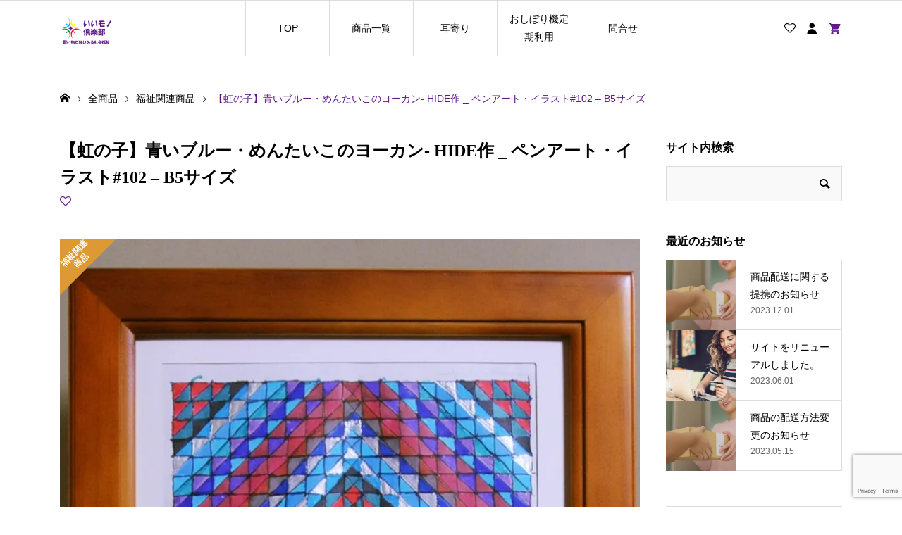

--- FILE ---
content_type: text/html; charset=utf-8
request_url: https://www.google.com/recaptcha/api2/anchor?ar=1&k=6LejNsIUAAAAAPmu4ZdLv2j_wWRI-NSP6jb0okIc&co=aHR0cHM6Ly93d3cuZS1tb25vLmNsdWI6NDQz&hl=en&v=TkacYOdEJbdB_JjX802TMer9&size=invisible&anchor-ms=20000&execute-ms=15000&cb=h1br7dyb3dl9
body_size: 45749
content:
<!DOCTYPE HTML><html dir="ltr" lang="en"><head><meta http-equiv="Content-Type" content="text/html; charset=UTF-8">
<meta http-equiv="X-UA-Compatible" content="IE=edge">
<title>reCAPTCHA</title>
<style type="text/css">
/* cyrillic-ext */
@font-face {
  font-family: 'Roboto';
  font-style: normal;
  font-weight: 400;
  src: url(//fonts.gstatic.com/s/roboto/v18/KFOmCnqEu92Fr1Mu72xKKTU1Kvnz.woff2) format('woff2');
  unicode-range: U+0460-052F, U+1C80-1C8A, U+20B4, U+2DE0-2DFF, U+A640-A69F, U+FE2E-FE2F;
}
/* cyrillic */
@font-face {
  font-family: 'Roboto';
  font-style: normal;
  font-weight: 400;
  src: url(//fonts.gstatic.com/s/roboto/v18/KFOmCnqEu92Fr1Mu5mxKKTU1Kvnz.woff2) format('woff2');
  unicode-range: U+0301, U+0400-045F, U+0490-0491, U+04B0-04B1, U+2116;
}
/* greek-ext */
@font-face {
  font-family: 'Roboto';
  font-style: normal;
  font-weight: 400;
  src: url(//fonts.gstatic.com/s/roboto/v18/KFOmCnqEu92Fr1Mu7mxKKTU1Kvnz.woff2) format('woff2');
  unicode-range: U+1F00-1FFF;
}
/* greek */
@font-face {
  font-family: 'Roboto';
  font-style: normal;
  font-weight: 400;
  src: url(//fonts.gstatic.com/s/roboto/v18/KFOmCnqEu92Fr1Mu4WxKKTU1Kvnz.woff2) format('woff2');
  unicode-range: U+0370-0377, U+037A-037F, U+0384-038A, U+038C, U+038E-03A1, U+03A3-03FF;
}
/* vietnamese */
@font-face {
  font-family: 'Roboto';
  font-style: normal;
  font-weight: 400;
  src: url(//fonts.gstatic.com/s/roboto/v18/KFOmCnqEu92Fr1Mu7WxKKTU1Kvnz.woff2) format('woff2');
  unicode-range: U+0102-0103, U+0110-0111, U+0128-0129, U+0168-0169, U+01A0-01A1, U+01AF-01B0, U+0300-0301, U+0303-0304, U+0308-0309, U+0323, U+0329, U+1EA0-1EF9, U+20AB;
}
/* latin-ext */
@font-face {
  font-family: 'Roboto';
  font-style: normal;
  font-weight: 400;
  src: url(//fonts.gstatic.com/s/roboto/v18/KFOmCnqEu92Fr1Mu7GxKKTU1Kvnz.woff2) format('woff2');
  unicode-range: U+0100-02BA, U+02BD-02C5, U+02C7-02CC, U+02CE-02D7, U+02DD-02FF, U+0304, U+0308, U+0329, U+1D00-1DBF, U+1E00-1E9F, U+1EF2-1EFF, U+2020, U+20A0-20AB, U+20AD-20C0, U+2113, U+2C60-2C7F, U+A720-A7FF;
}
/* latin */
@font-face {
  font-family: 'Roboto';
  font-style: normal;
  font-weight: 400;
  src: url(//fonts.gstatic.com/s/roboto/v18/KFOmCnqEu92Fr1Mu4mxKKTU1Kg.woff2) format('woff2');
  unicode-range: U+0000-00FF, U+0131, U+0152-0153, U+02BB-02BC, U+02C6, U+02DA, U+02DC, U+0304, U+0308, U+0329, U+2000-206F, U+20AC, U+2122, U+2191, U+2193, U+2212, U+2215, U+FEFF, U+FFFD;
}
/* cyrillic-ext */
@font-face {
  font-family: 'Roboto';
  font-style: normal;
  font-weight: 500;
  src: url(//fonts.gstatic.com/s/roboto/v18/KFOlCnqEu92Fr1MmEU9fCRc4AMP6lbBP.woff2) format('woff2');
  unicode-range: U+0460-052F, U+1C80-1C8A, U+20B4, U+2DE0-2DFF, U+A640-A69F, U+FE2E-FE2F;
}
/* cyrillic */
@font-face {
  font-family: 'Roboto';
  font-style: normal;
  font-weight: 500;
  src: url(//fonts.gstatic.com/s/roboto/v18/KFOlCnqEu92Fr1MmEU9fABc4AMP6lbBP.woff2) format('woff2');
  unicode-range: U+0301, U+0400-045F, U+0490-0491, U+04B0-04B1, U+2116;
}
/* greek-ext */
@font-face {
  font-family: 'Roboto';
  font-style: normal;
  font-weight: 500;
  src: url(//fonts.gstatic.com/s/roboto/v18/KFOlCnqEu92Fr1MmEU9fCBc4AMP6lbBP.woff2) format('woff2');
  unicode-range: U+1F00-1FFF;
}
/* greek */
@font-face {
  font-family: 'Roboto';
  font-style: normal;
  font-weight: 500;
  src: url(//fonts.gstatic.com/s/roboto/v18/KFOlCnqEu92Fr1MmEU9fBxc4AMP6lbBP.woff2) format('woff2');
  unicode-range: U+0370-0377, U+037A-037F, U+0384-038A, U+038C, U+038E-03A1, U+03A3-03FF;
}
/* vietnamese */
@font-face {
  font-family: 'Roboto';
  font-style: normal;
  font-weight: 500;
  src: url(//fonts.gstatic.com/s/roboto/v18/KFOlCnqEu92Fr1MmEU9fCxc4AMP6lbBP.woff2) format('woff2');
  unicode-range: U+0102-0103, U+0110-0111, U+0128-0129, U+0168-0169, U+01A0-01A1, U+01AF-01B0, U+0300-0301, U+0303-0304, U+0308-0309, U+0323, U+0329, U+1EA0-1EF9, U+20AB;
}
/* latin-ext */
@font-face {
  font-family: 'Roboto';
  font-style: normal;
  font-weight: 500;
  src: url(//fonts.gstatic.com/s/roboto/v18/KFOlCnqEu92Fr1MmEU9fChc4AMP6lbBP.woff2) format('woff2');
  unicode-range: U+0100-02BA, U+02BD-02C5, U+02C7-02CC, U+02CE-02D7, U+02DD-02FF, U+0304, U+0308, U+0329, U+1D00-1DBF, U+1E00-1E9F, U+1EF2-1EFF, U+2020, U+20A0-20AB, U+20AD-20C0, U+2113, U+2C60-2C7F, U+A720-A7FF;
}
/* latin */
@font-face {
  font-family: 'Roboto';
  font-style: normal;
  font-weight: 500;
  src: url(//fonts.gstatic.com/s/roboto/v18/KFOlCnqEu92Fr1MmEU9fBBc4AMP6lQ.woff2) format('woff2');
  unicode-range: U+0000-00FF, U+0131, U+0152-0153, U+02BB-02BC, U+02C6, U+02DA, U+02DC, U+0304, U+0308, U+0329, U+2000-206F, U+20AC, U+2122, U+2191, U+2193, U+2212, U+2215, U+FEFF, U+FFFD;
}
/* cyrillic-ext */
@font-face {
  font-family: 'Roboto';
  font-style: normal;
  font-weight: 900;
  src: url(//fonts.gstatic.com/s/roboto/v18/KFOlCnqEu92Fr1MmYUtfCRc4AMP6lbBP.woff2) format('woff2');
  unicode-range: U+0460-052F, U+1C80-1C8A, U+20B4, U+2DE0-2DFF, U+A640-A69F, U+FE2E-FE2F;
}
/* cyrillic */
@font-face {
  font-family: 'Roboto';
  font-style: normal;
  font-weight: 900;
  src: url(//fonts.gstatic.com/s/roboto/v18/KFOlCnqEu92Fr1MmYUtfABc4AMP6lbBP.woff2) format('woff2');
  unicode-range: U+0301, U+0400-045F, U+0490-0491, U+04B0-04B1, U+2116;
}
/* greek-ext */
@font-face {
  font-family: 'Roboto';
  font-style: normal;
  font-weight: 900;
  src: url(//fonts.gstatic.com/s/roboto/v18/KFOlCnqEu92Fr1MmYUtfCBc4AMP6lbBP.woff2) format('woff2');
  unicode-range: U+1F00-1FFF;
}
/* greek */
@font-face {
  font-family: 'Roboto';
  font-style: normal;
  font-weight: 900;
  src: url(//fonts.gstatic.com/s/roboto/v18/KFOlCnqEu92Fr1MmYUtfBxc4AMP6lbBP.woff2) format('woff2');
  unicode-range: U+0370-0377, U+037A-037F, U+0384-038A, U+038C, U+038E-03A1, U+03A3-03FF;
}
/* vietnamese */
@font-face {
  font-family: 'Roboto';
  font-style: normal;
  font-weight: 900;
  src: url(//fonts.gstatic.com/s/roboto/v18/KFOlCnqEu92Fr1MmYUtfCxc4AMP6lbBP.woff2) format('woff2');
  unicode-range: U+0102-0103, U+0110-0111, U+0128-0129, U+0168-0169, U+01A0-01A1, U+01AF-01B0, U+0300-0301, U+0303-0304, U+0308-0309, U+0323, U+0329, U+1EA0-1EF9, U+20AB;
}
/* latin-ext */
@font-face {
  font-family: 'Roboto';
  font-style: normal;
  font-weight: 900;
  src: url(//fonts.gstatic.com/s/roboto/v18/KFOlCnqEu92Fr1MmYUtfChc4AMP6lbBP.woff2) format('woff2');
  unicode-range: U+0100-02BA, U+02BD-02C5, U+02C7-02CC, U+02CE-02D7, U+02DD-02FF, U+0304, U+0308, U+0329, U+1D00-1DBF, U+1E00-1E9F, U+1EF2-1EFF, U+2020, U+20A0-20AB, U+20AD-20C0, U+2113, U+2C60-2C7F, U+A720-A7FF;
}
/* latin */
@font-face {
  font-family: 'Roboto';
  font-style: normal;
  font-weight: 900;
  src: url(//fonts.gstatic.com/s/roboto/v18/KFOlCnqEu92Fr1MmYUtfBBc4AMP6lQ.woff2) format('woff2');
  unicode-range: U+0000-00FF, U+0131, U+0152-0153, U+02BB-02BC, U+02C6, U+02DA, U+02DC, U+0304, U+0308, U+0329, U+2000-206F, U+20AC, U+2122, U+2191, U+2193, U+2212, U+2215, U+FEFF, U+FFFD;
}

</style>
<link rel="stylesheet" type="text/css" href="https://www.gstatic.com/recaptcha/releases/TkacYOdEJbdB_JjX802TMer9/styles__ltr.css">
<script nonce="hqJpbNtQzZt33g36ViQUxQ" type="text/javascript">window['__recaptcha_api'] = 'https://www.google.com/recaptcha/api2/';</script>
<script type="text/javascript" src="https://www.gstatic.com/recaptcha/releases/TkacYOdEJbdB_JjX802TMer9/recaptcha__en.js" nonce="hqJpbNtQzZt33g36ViQUxQ">
      
    </script></head>
<body><div id="rc-anchor-alert" class="rc-anchor-alert"></div>
<input type="hidden" id="recaptcha-token" value="[base64]">
<script type="text/javascript" nonce="hqJpbNtQzZt33g36ViQUxQ">
      recaptcha.anchor.Main.init("[\x22ainput\x22,[\x22bgdata\x22,\x22\x22,\[base64]/[base64]/[base64]/[base64]/[base64]/[base64]/[base64]/[base64]/[base64]/[base64]/[base64]/[base64]/[base64]/[base64]\\u003d\x22,\[base64]\\u003d\x22,\[base64]/wpIxw6fDgMK6YgrDrhPCnT7Cj8O2QMO/TcKoIMOYZ8OlAMKaOiZXXAHCuMKZD8OQwpMPLhIjOcOxwqhnCcO1NcO5OsKlwpvDhsOkwo8gQ8OwDyrClxbDpkHClXDCvEdOwrUSSUYQTMKqwoHDqWfDlg8zw5fCpHnDuMOye8Kqwodpwo/DhcK1wqodwq/CvsKiw5xmw7x2wobDqcOkw5/CkwLDswrCi8OAYyTCnMKPIMOwwqHCg3zDkcKIw7Jpb8Ksw5MHE8OJU8KlwpYYCcK0w7PDm8OWSijCuH3Dr0Y8wqAeS1tEAQTDuULCl8OoCxtfw5Ecwp5lw6vDq8KGw4caCMK1w6RpwrQRwqfCoR/DhUnCrMK4w4jDoU/CjsOIwqrCuyPCv8OXV8K2EhDChTrCqVnDtMOCD0pbwpvDh8OOw7ZMbCdewoPDhnnDgMKJRhDCpMOWw4zCqMKEwrvCpMKfwqsYwpbCmFvCli7Co0DDvcKTDArDgsKYFMOuQMOxL0llw5bCqV3DkCslw5zCgsOewotPPcKGITB/PMKyw4U+woLCmMOJEsKFfwp1wpzDpX3Dvlk2NDfDq8O8wo5vw6FSwq/[base64]/[base64]/DuhrCrEdQUw3DtMO0cMOjwrDDj8Kgw6XCnMKZw4bCrCRHwo9TO8KpRMOhw7PCmG4nwos9QsKnE8Oaw5/DicOUwp1TCcKJwpEbBMKabgd5w7TCs8OtwoXDvhA3eEV0Q8KQwoLDuDZ+w70HXcOKwqVwTMKIw43DoWhtwq0DwqJawpA+wp/ClWvCkMK0Iy/Cu0/DjMOfCErCmMKKehPCn8OWZ04vw7vCqHTDhsOqSMKSeCvCpMKHw4bDmsKFwozDnmAFfUB2XcKiMFIOwpBLR8OrwqJJKHBPw6vChjskDwVdwqnDqMOgHsORw4Vtw5daw7cHwpDDpGBpHzx/NTZoWV/CqMK3ARQ6FWTDlD/DvTPDuMO5BUZAIEYCXsKaw4XDkUB7JTYKw6DChsO9MsKqw7YhV8OlAEYII3/CisKYJg7ClAFlQcKOw6jCnsKxI8K4K8OmAyDDlMO/wrfDlCXDgDonc8KCwqDDrMOWw4hxw7A2w63CqHfDuh1fIcOkwqbCvcKGHiRua8K/w6hTwpLDin7CicKcY0Q/w786wpJMb8KLUwYwUMK1ZcOXw4vCrSt0wp9xwovDukkKwqkww6XDj8KdXMKAw6nDsnR4w4BjDxwcw7fDqcOkw6nDv8KcXkbCoFPCvsOdTSgaGVPDp8OFKsOzUBNkag4nCVbDgMO/M1ErKHdYwqjDvBLDpsKEwosdw7/ChlkMwoUmwrhEcUjDg8OKIcOWwqfCs8KsecOQYcOwEzRkPAVBJRpswp3Ci0LCul4IFi/DocKzP1jDoMOXVF/[base64]/DvDnCugXDii0Lw7E7woTDpcOqwrYyJCrDjcOswqzCpTdpw5LCuMKKLcKjwoXDojjClsK7wqDCpcK8w7/DhsOawrbClE/[base64]/CMOpFgzDg8K9OyN1S1PCnV46w6M4wpLDjMKkTMKoRsKSwpl5wpIbIFBmISTDisOLwqDDgcO9aFFDJ8O1Fgodw69MM01gB8ODSsOhMCzCgxrCsgNNwp/[base64]/DrCXCuErCmk9LRcOCwpogFSYgdcKUwqoSw47CgsOlw7dQw6XDqAk4wozCojPDucKJwp5VRW/ClSrDk1rClwvDuMOSwrAMwovCilQmBcKmfFjCkx1RQFjCiQzCocOIw4LCucOUwrvDlAnCggMQdMOOwrfCo8OKSMKxw7tUwqzDq8OFwqdPwpEiw6RPCMOawrJFb8OkwqEJw50yVMKuw7RFw6nDunZnwqfDl8KqdXXCkRxGGBzCuMOEP8ORw6HCkcODwpQNL3LDvsOKw6/Di8K4d8KYN13CuVFjw7tww7jDmcKLwp7CnMKIBsKYw6wvw6N6wojDpMKDQBtOG31bw5Qtwp49woHDusKyw7HDlF3DkHLDlcOKK1rCjMOTXcO1Q8ODWMKgfg3DhcOswrQQwpvCgWBJGH/[base64]/[base64]/CqmgYbEjCvcKPwpMfw71+dMKFEjXCncOywpzDucOmbRvDssO9wpsBw4xuOgBhI8ONIBd6w7fDvsOdcDlrZHpnXsKlWsKrQz/CgEJsQMKeJMK4X2UBwr/Dj8K9WcKHw4ZZWR3DgEFCbljDhMOkw6TDhg3CsgfCuWPDpMOvUTFvUsK0ZwpDwrE5wpHCkcOhI8KdGsK5DjxLwrTCjXAKMcK2w7LChsKaOMKXwo3Dq8OtfS4ZAMOgQcOswrXCtSnDv8KjVTLDr8K/bQ/DvsOpcikbwqJNwoUawrjCnQjCqsOUw7VvYMO3F8KONsKVQ8KuH8OKV8KoOsKtwqsfwrw/wrcZw4R0YMKUO2nCm8KGLg4ZRgMMGMOKfcKENMKDwrt2SEjCkFLCqADDksOuw5oncSjDl8O4wqPCoMOJw4jCtcOtw4IiR8KjIU0RwpvCtMKxdxPCnAc2cMKmO1vDs8KQwoxVLsKkwrtsw7/DmsOoMkgzw5rCnMKeBFs7w7bDoAfDhmTCv8OHBMOFFgUxw5nDgQ7DrxTDqB8kw4ttMsOEwpfDoglmwokgwo4Pa8OWwp5rMRrDpBfDucKTwrx6NsK/w6dHw7Fmwq9vw5Vwwrwqw6/CmcKSF3fCsGZ1w5A9wqXDvXHDiVVgw5cYwrw/w58LwobDvQEAdsKqecOzw63Cu8OEw4Vhw6PDmcODwpLDolskwrshw4PDl33Cn3nDowXCoHLCrMKxw6/[base64]/Dp8KeVCDDtsKtwo0ACQ5GB8OxM8K2w7vDr8K9wpXCnFoFSGzCjsOTJcKewqpvZH7CocKJwrvDpiwIVA/CvMOYWMKfwpbCohBYwrlgwo/CosOJWsO0w5nCm3zCnycMwrTDg0kQwrbDscK/wrXCocKfaMO2wpbCjGvCh2rCiTJyw5/[base64]/[base64]/DshXDocK+wptJLcKQYERveMKWd8KfQQQEElnCvQ/Ct8KPw5LClCMJw68+QiMcwpdGw61Swp7Cvz/CjksYwoAZHDbDhsOLw4vCvcKhBlRoPsKlWFx5wowsSMOMUsOrTsO7wqpRw4nDgcKYwo9cw7gqX8KIw5TDpEbDrw5GwqXCtMOiN8KdwrZ3KX3CgxjClcK/McO2YsKXYRzCsWgHFMOnw4XChsOwwpxhw4nCoMK0BsKJOlVBHsKmCQhaQFjCvcKbw5kmwpTCpgXDq8KkVsKkw4IER8Oow7vDisKzGzHDmmfDsMKnS8OKwpLCnwPCjXFVAMOSdMKOwp3Dl2PDqsOGwoPDvcKAwq8RWz7CiMOeQV9/esO8wqg5wqhhwrbDpgwbwooGwpLDvDo7aSIFHXPDncO3WcOkJwQzw4Q1MsOTw5A3SMOwwrYow43DsHoMWMKbFXNVI8ODanPCrn7CgcO6WQzDiUUnwrBISR8cw4fDqVXCs1VfDk4Fwq7DkjRawpNFwqx5wrJIHMKgw63Dg1HDnsO3w6/Dj8OHw5BQIMOzwrsOw4Q3wp0hWMOHZ8Ocw4TDnMKLw5nDrk7Ch8Oww73DicK9w5FcV041wpnCm2zDocOFfT5WWMO0RxFywr3Do8O+wonCjwRGwq5lw6xuwpnDjsKYKnYRw53DkMOsccOnw6hdDiLChcOBGgkzwrJ/TMKbwqTDix3Cog/CnMOaOWXDq8OZw4/[base64]/ClGLDgj3Dr0nDvHISYA0fZcKGBSXCsmLCknbCoMKbw4bDmsKhK8K6wrggBMOGEMO1wq/Cm0DCqzlBGsKkwpwdRlFKXyQmYMOfZ2rDk8KSw7tmw4MKwolRDHLDnA/DnsK6w4vCu3kDw6/[base64]/[base64]/woJIdsKcAz/DgHUcInBWJV/CnsO9w7DDkcK/wr/Do8OnVcKmXGJfw5jCgGlFwr0bbcKZb1fCrcK3wr3ChcOxworDnMOEIsKJL8Knw5rChwPDusKHw5N4YUtIwqrDncOIbMO7E8K4MMKzwr4VAmA5HiIdVBnDpx/DiwjCv8KBworCoVHDsMOuHcKzQcO7EgwlwqtPBW87w5Miw6jCkMKlwr1/TAHDscONw43DjxnDrcOuw7lWTMO4w5heWMOtOh3ChQMZwqYkeR/DoB7Cn1/DrMOgMsKFDSrDosOhwoHDn0hBw6bCtsOZwoXDpcOPWcK2BAZ4PcKew4t9LR3CvXzCsVLDrMOmDn8jwpdTcSZoQMOiwqnCgcOzdWLCugAMbiouKkHDqA8RKhPDpU3DsRRgPGTCtsOdw77Dt8KGwoTDl0YWw6/CvMKZwpkwLsOze8Kaw6wxw7xlw7PDhMOgwop5A1VIUcK1Sn0aw4pEwoI1VixcZzLCt3PCgcK3wpQ+C3Ugw4bCmsOgw6d1w6PCmcO5w5ASG8KMHlrDlwQcdXfDinDDoMODwrMPwp54fTR3wrfDiAd5e3lfJsOhw5/DjzfDrMOILsO5JyB/eHjCjmbCr8Ovw7/[base64]/[base64]/wpzDhDcbw684w6kAwoJNS1xOw4TDmcKtETpsw69PdhJ8G8KXT8OfwolLbDLCusK/YmrDojsaB8OifzfCi8O+XcKCDTw5WRPDjMOkZEBCw5zChCbCrMOiCznDq8KpDlBSwpB/wpUYwq0Bw7t5HcOfJ0/CjsKqPcOxLndrwq3DiDHCvsOIw716w64uUsO2w7Buw7JcwoLDmcOrwqIkECYuw5bDjcK5IMKsfQnCrxBKwrrCiMKbw6AALj10w5/[base64]/DoMOrw7M/w4gcLcOCdsK2w7fCvgfCgl3DkW7DgcKvbsKraMKBCsKvM8OCwo8Iw7zCj8KRw4LCkMOyw6TDtsOybCoaw59jfcOSECvDsMKeSHvDmGQSeMK5D8KcVsKtw5Mkwp8Sw5x1wqdtIENdVh/CqSALwrPCu8O5XirDqV/[base64]/[base64]/DgMK5wo7CrCjDnsKpRVo8w4tlEMOZwpYaw6jDvT3DoQIQZcOSwqkZOsKwbWrDsylNw6fDvMO2AsKDwqvCg0/DvsO1Ei/CkTrDqcKjEsOAWsK9wqzDpcKsBMOpwqvCt8KWw4LCnwLCscOWEGhrHBXChRdSw71SwpsEwpPCjXxRLcK9esO0CcO4wrYrW8OzwqXCp8KxKxfDosKsw4ghK8KcY09NwpZFEsOdVzRDZF8nw48fRzVqbsONVcOJbMO5w4nDl8Oyw756w6IWaMOzwoNMUFoywr/DlTM6I8OvXGQ1wqbDnsOXw5M4w6bCnMKUJ8Kmw7nDpRLCqcOCK8OXw6/[base64]/w7ljDMOiwr0cw6t8C8KidUQEMX8Ef8KFe2w4ZsOewpkNUB3CgmvCoRcjejMGwq/CpcO7S8OAw7VIJsKNwpAyeyrCnWXCrkp3w6swwqDCtELCncKJw6PChQrDokfCr2ktDcOuWsKUwqIIakvDlcKAPMKcwp3CuA0Ew5fDlcKQbysnwoF6RsK5w7x3w7vDkh/Dky3DrEnDhTofw558LwzCi3nDssK0w59sXS/Ch8KceR4ewpHDhsKQw4HDmgpIKcKmw7BWw6YxFsOkD8ObaMKZwpw3NMOgDMKOQ8O8wpzCpMOKQBkufzh/[base64]/[base64]/CmmPDrBHDqcO7b8KXKyp7SDnDhUjDscKtP0FDbBxeDmTCiwkqY3Uiw4nClMKuIcKTWAAXw7rDjEzDmBDCv8O7w6vCiCIhZsOswr45fcK7eiDCv3rClcKHwqNdwrHDkVvCucKzZh0dwrnDrMK6YcOoCsOHwo3Dt3DCtnIyTkPCoMOvwovDvMKpB3/DsMOhw5HCh25EA0nCsMOvX8KQK2rDg8O2CsOXDHPDocOvJMKHSiPDhMO8McO8w5QMwq1HwqTCg8OwGsKLwo8lw5dkd0/CrsOTQ8KIwqDCuMO2wo56w6vCrcK7eWApwpzCn8Ofwrxdw4zCpcK3w643wrXCmnLDlEJqETlTw44YwqvCuVjCjyHCh1ZMbEQQQ8OFNsOXwoDCphbCtCbCrsOlU18HMcKtZzUZw640RHZ8wpc1wobCicKcw6/Cv8O1QDduw73CicOrwqlBMsKifC7CiMO3w5o7wqQ8QhPDm8O9LRp5LUPDkAXChkQWw7oOwo5DOcKPwoklL8KWwopfb8Ozw7I4HA8GGwRQwrbCujVMVS/DlyMBKsOWCzQCeRtIb00mPsOHw7bCj8K8w4dKwqIKUcKwFMOWwoVjw6LDjsOGH181Hh/CnsODw55XMcO/wpDChldhw4fDuhzCqMKfCMKFw6Q9K2UOBTprwqxEQizDncOTJsOtbsKvaMKsw6/[base64]/CosOAw4zDqxABw7zCgcOkw7/CmWgBfyl2wpXDil5awqxaS8K6X8KwQBZzw4jDrcOBVB9+ZgbChMKASRHCu8OhdzM3fSgEw6B0dHbDkMKtWcKswq8nwqfDgcKEWnDCu0dWMzFMAMKuw7rClXbCkMOSw7oVfmdXwp9OLsKfM8OxwqZHYg4KYcKvwqcjAFNFJhPDnzHDpMOvF8Olw7Q/wqdBZcOzw7c1EsOtwqQvGxXDscKCWMKKw6HDosOfwqDCrj3Ds8Ovw7tPA8O5eMOfYhzCryrCncKSFXPDisKiF8KcGUvDosO+eykhw5nCjcK0OMOmYR7Chg/Ci8KswoTDthoLInR8wq48wpt1w7fDuQXDi8K2wp/DuAUqIwcTw4AMMVQjVCrDg8KJPsKzZEBpQhDDtMKtAG/Ds8Ktf27DtMO+FMKqwpQ5wpVZcjfCncKcwrXCscOhw6TDhMOCw7/[base64]/Cq10WI8K8UcOrb0/DqlFYbsKmw64nfsOKw79UYsKdwpLCjGQLVHBTPC5eA8KCw7nCvcKIZMKhwooUw6vDvGfCgQ4PwozChkDClsOFwoANwo7CiW/CsnA7woQVw7rCr3cPw4MNw4XCu23CswF1J0FiaS0qwpXCjcKFc8KbVidSQMOTwprDicORw63Cu8KAwod0FXrCkiMowoM4W8OBw4LDsmbDuMOkw4Ukw5DCp8KSVCfCu8KRw4/Dr0g2MlTDl8OSwqxVLidse8OXw6rCvsOyFzsRwoDCsMK3wrnCm8O2wrcpB8KoVcK0w786w4rDilpxcxRnOMOPZH/DrMONdERjwrDCr8KHw41yfx7CqRbChsO1OMK4egTClR9bw6YvVVnDrsOaQsKxIVs5RMONFUl1wpw3w7/CssOmTRzCi19rw4XDssOnwpMEw6bDsMO5wqvDl2XDoy9rwqLCr8O0wqgYByNDw51tw4ofw73CoFBxckLCswLDs2tpAAhsd8KrGTo8wp1HWT9ReyLDjn0twrjDgMK/w7x3AFHDqBQiwrs3woPCqAk5AsODVRMiwr1AbcOlwo4Rw47CgEAdwoHDq8O/Fi/DnATDpGFEwp4fAMKswoAzwqHCvMK3w6zCniZbS8OEVsOsEwHCgSvDksKOwr55bcO4w6p1acOEw5sAwogCIMKcJTzDkm/CtMKbYyYLw5dtESbDihNzwpHCksOLS8KtTMOtEMOaw43Ck8OUwqJVw4FTGUbCg0pSbTh/[base64]/[base64]/[base64]/CsMORZmHCjMKSw4zDqzLDgsO5w5vDkcOveMKuw6XDphRnK8Osw7hBBWolwpzDmSfDnwkJFm7CkgvDrGJSGMO9ISc4wqslw718wpfCoSbCiS7DisOFO21Kd8KsexXDly5RDFFtwprDisOJdA9ge8O6HcKAw5YVw5DDksOgw71kOCM6G3RUSMOBZ8KAA8OeDB7Din/DsXHCv35oLRsawpt0MnvDrHIyL8K6wqcSc8Krw4lIwr5hw5rCksK/wr/DizrCl0LCsTpzw6dywqTCvsOfw5XCpyJWwojDmnXCkcKLw4Y+w7HCnmzCtxdKaHcXOgrCm8K0wrpOwq/DkzDDvMOOwqoBw4PDiMKxZsKFD8ObFSfDiwpzw67CocOfwoDDncO6MsKmPT0/wpJ6F2bDrsOtw6E9w7PCm3/DuG7DksO1VsOGwoIjw5JHBUbCkh/CmBBrKEHDrnvDtsOBKiTDtQVZwpfDmcKQw6HCnGk6w4JhKxLDnHRawo3CkMKNHsOeWw8LAX/Dpy3Cn8O3woXDrMK0wqPDgMOvw5BYw6fCksKjVzg/wrp3wpPCgXTDlsOSw4BWRsOLw48mLsKRw6VWw50MLlnDusKKK8OCbMO3wrvDn8OVwr1xXH4Ww6zDvThqT3rCpcOMOxJnw4rDgsK/wo8qSsOsAnxHAsK8D8ORwqHCksKXIsKEwovCrcKjMsOTLMODHB1Fw4Y8WxInWsO0AVJUSiLCrsOkwqYwXDdFE8KjwpvCiQs6cS0DBcKlw7rCiMOmwrLDqcKXCcO/w4TDqsKUVCfChcORw77Dh8KZwo9VTcOJwpTCnUrDohfCgsOGw5HDnnXCrVxoAUoyw5wCIcOAD8Kqw6Fdw4wbwrbCicOaw4MLw4HDuFhBw5oMW8O/KQzCkTxkw6YBwrJTZUDDvy84wqpOccOOwpZZC8ORwrgsw5pbdMKJQVsyHMK1AsKOe0ATw45+RnvDm8OzLsK/[base64]/DvyXDgQvDqcKMVC/[base64]/CkMOZw7DDl1zCizPCg2N/ZhU1w5nCrWYcwp3DgsOQwo/DuFMOwqABUSXCijwSwofDrsKxKD/Ct8KzeVbCi0XCl8KywqrCr8KNwpXDvMOBZWHCiMK3JxYrO8OGwofDmCciEl8lUsKhXcKSbXnCtFrCucO0fT7CusK+MsO4J8Klwr9iAMOkZ8ODNSx0FsKMw7BLU0HDl8OXfMO/P8KneGjDn8Otw7rCocOoMXfDiz5Nw5AwwrfDnsKHw7NwwqZIw6zCvMOqwr8Yw6YKw6I+w4bDlcKuwpTDhRLCrcO5fzPDvEXCsRrDo3rCn8OAC8OUIsOPw4vCssKFYRXCpcOLw74/TUDCi8O9O8KoKMOAY8KoblLChiXDtBvDuxYSI3EYfHk5w7srw57CoATDsMOwS3UxZjnDs8KMw5YMw7VgUSzClsO7wrLDt8O4w4nDmHfDqsO3wrACwoDCu8O1w5BwI3nDnMKsMMOFJsKnYsOmGMOrecKrSilnfRTCrk/CtsO/bEfDusKhw7bCscK2w7zDvSTDrXkGw7nCtGUFZj7DkEwyw4zCnULDnkMmJTXClSJRFsOnw605NgnDvsOQD8KhwpfCtcKtw6zClcO/wqJCwqJfwq/Dqj4sNBgoAMK2wr92w7l5wrgVw7PCucO0CsKkHsKTSVBNDXlBwrBJdcO3DMOHcsOvw5s2w60Tw7PCrk1xe8OWw4HDq8OJwq0EwrPCu3TDiMO8R8K7MX04b3jCh8Osw4TDqMOewoTCrx3Dmm8MwpwLWsK+wpTDgTrCsMKhRcKEWGPCl8Ocfk1Owr/[base64]/Cg8OuwrMBH8K8RDnCu8O0wpHDu3IjD8KWd3fDjiPChsKvP18xwoMcAMO0wojCpW50FkBSwpLClynDgsKJw4jCihjCnsOACCbDlmdyw5Nww6nDkWzDqcOHw5PCoMK3NWcNO8K7SWNvwpHCqcONX34xw4Qpw6/[base64]/CklXDjMOaPMKXJ8OcwpXDiRXCtsKNRMOjw5/DlggNw7hWcsOcwrTDnls5wp80wr3CjGrDtCYGw67CsGfDgyYtFsKIEAvCvzFfC8KJN1syGsKKNMK0FQHCkwPClMOVbXEFw65Gwr5BAsK3w6nCsMKLbX7CicO1wrQDw6h3wp92XQ3CmsO5wq5EwqLDqSvDuhDCm8O/[base64]/CsOrCjgMwpE2PVtlwrxLw6LCniXDmQ7Ct8K8wqfCocOGeg7Cn8KXTnAXwrvDuyJQw787G3Bww5DDuMOaw5nDssK4fcK9wrvCpcO7eMOHSsOsE8OzwrEmV8ODC8KKE8OeQHrCi1rCpETCmcOcEzfCp8Kle3/DucOZJMKWbcKWNsOrwprDrzTDvcOqwo4aCsKod8OeF186dsO8w6zCvcK/w7wBwoTDtD3CuMOZFQHDpMKXSnVjwo7Dn8KmwqQZwpvCmSjCr8OQw6cbwqbCvcK/KcODw5EnY30FEi3Dn8KoFcKswonCkmvDn8KowoXCs8KkwpjDsXYsMC3DjzvCrFlbJiRkw7EmdMKGSgtqw7bCji/Dhm3DnsK3JsK4wpYuf8O8w5DCmyLDgncGw7LCpsOicF0wwrrClGlUI8KCDn7DrMO5HcOqw5giwoUsw5k8w4TDkGHCs8K/w4h7w4vDlMOsw6FsVw/DgijCg8OPw7BLw5fCmTrCk8OLwp3DpgBDRMOPwpJ9w4kFw5VpYlnDo1R1cBvCicOZwrnDuDptwo45w7klwoDCv8O/[base64]/Dk8OYw4HDrsKxUG9/w7Z6HzNLGEPDnjJwUlFUw7HCnGpkK2hCRcKGw7/[base64]/wpARKwPCt8Kdwp/DvlrDhMOEwpIkEcKnSMKRVA47wqTDjAHCjcKrfRBLVDESQwDCuVt7fXZ8w6QbckEwZ8OVw642w5fDmsKPw77DksKIXipqwobDgcOHNRhgwojDnQNKfMOKXSdGQQ7CqsOew6nCs8KCEsONARkqwpNfUznCicOsXG3Ct8O6GMK1am/CicOzJzgpAcOWekDCosOMQsKxwqjClSxWwo3Cv0Q4AMOWPcOgSkoswrPDjgB2w589OwwZMX4ONsKMSUU8w5YIw7nCtBYJTgvDtxbCjMK7KWA4wpN5wqZmbMO0dE0hw6/DkcKAwr0Bw4nCkCLCvMOHOkkZERtOw5wxRsKRw5zDuD1ow7DDuDovaB3Dg8KiwrbCrsOww5sLwoHDiHRXwrzCjcOcD8KAwoAOwq3Cmi3Dp8OAGR5rFMKlwpkJREMUw4okGX0YVMOCLMOqw4PDt8OvFzQXbTA7CsKSw5xKwqpDaT7Dil8Cw7/Dm1Zaw4w5w6bCkng5ZibCgMKFw6wZKcOuwojCjn3DqMO9w6jDqcKmF8Klw7bChh1vwqcfAsOpw6LDlsOMGkwjw4jDlErDh8OyAQvDmcOlwqjDr8Oxwo3DgFzDo8Kjw5/Cm3AvRG8IZWNfLsKTZnoWWxRmBw/CvyjDoU96w4XDowIiIsOew5AZwqLCixjDnwPDicKjwqwhAUM1DsO8FB3DhMO5AQHDgcO9w69Xw7QENMOsw5hIUcO1ZA53RsOuwr3DmTZ6w5PCuw7Cp0PCinPDpMONwqp+w4jCnzzDuHtUw7V/wpvDgsOAw7RTQnDDvsK8WQMgZU9Fwp5uH0XDpsOHYsKdWDx0wrM/wrRWMMOKbsKRwonCkMKnw4vDk307RcK/RHPCuGULIQsowqBcbVZYXcKUO0R9b1sUXnxbSxwIFsO1PwRbwrXCvkvDqcK3w5E3w7zDvQTDuX12cMKPw5/[base64]/B8OLDz13BcOfworCrBoawp3Dmnk2w5Fmw6rDrDdiRsKrJMK4ZMOnZcOtw5spFcOyIizDl8OMHsK8w4slckPDmsKewrTDpSvDjSkLeFtiAW8CwrrDjWDDmy/DmsO8H2rDgSHDm3rCmzXCo8Krwr8Rw6NDc2AkwonCm1wgw7vCtsOqw5nDmwEiwpvDuVoWcGBfw75OT8KFwrPCjk/Ch3/Cg8OCwrRdwrpRBsOhwrjCmH8HwqYBDGM0wqtFEyo0ZkFWwqU1D8K8ScOaN3U6A8KdM2/[base64]/[base64]/CqsKwQcOIUQ03w7FKOsOVRsKKdjkgw4QdLSDCqHpLEQgWw7nDm8KTwoJTwozDk8OVfhLChhjCgsKxSsOWw77CgzHCj8K+PMKQAcOwfy9hwr9xGcOMMMO/GcKJw5jDninDrMOOw4AXI8OOOR/DnloNw4YgUMOkbhZnXMKIwppRdgPCr3TDryDCrwvCuDdIw7cEwp/[base64]/[base64]/DnQjClmIkw5sDw6bCi8OUw7JdFsK1TMOVw77Cv8OyecKwwrLCtFvCtwHCgDzCgUUtw5xYWcOVw5hNdH0swpbDuV5nfT7Dii/Cs8O3bE1owo7DsiXDgUEWw45HwoHCosOfwrl+bMK5PcK8BMOaw7xwwqXCpRM2BsO0G8KEw7fCpMKxw4vDhMKtasOqw67Cj8OIw5HChsK7w6InwqVVYgc4EMKFw53DvcOzPFJ0VkZJwpkYRzDCk8OCYcOBw5zCicK0w7/DlsOLQMOCIxXCpsKtEMKQHAPDocKTwpwmw43DnMOXwrbDjhDCk2nDtMKbWgLDqXfDoWpRwpbClsO6w6QywpDCkMKwF8K+w7/Co8KFwrVXScKtw4HDpD/DpFvDlSfCgkDDpsONBsOEw5jDksKfw7nDs8OYw4DDr3HCtMOLJcOddxvCk8OLCsKBw4xZAkFMOsOSdsKMSSYcXFLDm8KFwq3Cp8Orwocxw6M0NDfCh0jDnE3CqcOFwrjDgE85w5l1WRkaw6HDoB/CqyFGJ3nDrT1ww7PDggnCkMKewq/CqBfCp8OrwqNOwpU0wpBrw7bDl8OFw7jCsDhPPAt2ajcswpzDpsOVwovCiMKAw5/CikDCkTUqbB9RFMKWPXHDtHFAwrLDg8KXDsOOwppHLMKiwqnCqcKfwrskw5PDrcOQw6/Dr8OiEMKIZjDCksKRw5fCmDbDoTbDh8K6wr3DujENwqgqwqlxwr7DjsOHdjhZZiPDk8K7OQDDjcKtw5TDqEUtw5PDuXjDo8KGwqjCtWLCrjk2KUEKwq/Dq2bCh3hNWcO/wqwLOyDDkDgKRsKVw6jDjmEhwp7Cl8OQTmTCinDDusOVEcOaPz7DoMOXGG8wZFlealR1wp3CqFXCqRlmw57CsQHCkEB8I8KcwovDmUbDrGkNw7TDmsOVPA3CnMOjQ8OZZ3traTnDjgNGw7MGwobDizPCqyMnwrPDkMKDYcKMHcKyw6/DpsKTw6drGsOhB8KFAC/CjCjDnUkfKj7ClsOOw5t6THZgw5fDuXEqTTXCmlMvLMK0RGRZw5zCkjTDpVspw6R9wr1KPm3DlcKcAHoKCBtTw5LDpFlTwpTDkMKkcSLCoMKAw5/DsU7Dlk/DlcKNwqbCucKVw54wSsO2wozCrWrCskPDrF3Cjyxtwrl4w7HDqjHDqh01A8KGPMKrwrlvwqN2HQbDqw8/wpsPCcK0PlBjw50gw7ZdwrU/wqvDssOsw6/[base64]/CucKLUcOQGsO2eTPCtVXCrDzDtXvCsMKsJcKWDcOHEEfDoD/Dv1fDgMOAwo7CjcKkw70aXMOGw75fE1vDok/[base64]/w7/DhsOxYxrDtsOfw4/DjyzCiMOGUGnCrSoBw5bDuMOSwpUkGsOKw63CiFZOw7J4w53CtMOFcsO3OTHCkMOba3nDsVswwojCvj8kwrBqw6cASXTDtDJKw4pawqo0wo11wrR5wo5iO03CilXCmcKCw53CjsK6w4kCwoBlw7tSwoTClcO/HnY5wrcnwp8RwrjDkQHDmMO0JMKcIX3DgHlVNcKeaFgHCcKmwqbDoVrCvywuwrhzwqHDlMOzwpUsc8OEw7hsw5ADIRYxwpQ1HHREwqrDrAHChsOhS8O4QMOdXmpubzRKw5LCssKpwp4/f8OAwoFiw4I9wqLDv8OfNC4yHl7CisKYw4fDi0nCt8OyQsOtVcOhZR7Ds8KtX8KJR8KDAxrClhIfLwPCtsOUG8O+w6XDssKDc8ODwpUCwrEFwqbDtFtccg/Dv1zCiT1NCsOMd8KXDsOPMsK+HsKnwrUww6TDuCnCjMOzZcOKwrvCtWnCpMOIw6kkJGUfw4EywqDCmSLCoBfDgSM3ScOFKcOWw5FtWMKgw7p7akjDuk9rwrfDrAvDk2R/byfDhcOZGMOCPcOiw7kqw5wDYMOZNGZSwqjDicO+w5bChsOaHXkiM8OHb8Kdw5zDjcOSB8OzIsKSwqxfIcK/[base64]/woTCmsOswrrCg8OWwqLClcKyAUIOB8KDw7QZwrYoY3bCj1rCncK2worDisOrKsKbwqXCr8OyKWgpYCErD8K/[base64]/Cg8OMSXvCn0lqXMOvLsOEw7wFaCDDpgFOw7LDnxp3w4LDljA0DsOiRsOsQ2bDs8OZwo7DkQ7DoSgBIcO6w57DgcOfDTXCosKxL8OCw4wveF/CgkMUw47Cq1Evw4pPwoFbwqPCq8KbwpbCt0oQwqXDsj8NPMOIEhEyZsOdBGVgw5AGw5RlHw/DtwPCjcOXw59Fw5TDpMOdw5IHw4Jww6oFwo3Ct8OLXsK8GwNhTyPCk8KqwrYqwqPDisKCwqkjcylKWWkLw4VJT8OHw7ErPsKGai5qwrfCtcOlw7jDr096wr8GwpzCkzPDlz1iCMO+w6nDnsOewrleNg/DkhvDhsKHwrB1wrwdw41Mwpggwrc1eV/[base64]/DuzPDi1LCr8KGPcKBwpXDiwDCk1Ykwo4QLcK+blLCnsOSw5bCvcOSNcK/fkNpw6xdw58Xwrhpwrc5Y8K4Ux1oPR5BRsOhSEPDk8KJwrdmwpvCqFNsw6wUw7pRwpVXC3RrahwvEcOyIVHCsnHDu8OGe19ZwpbDusO6w6IKwrDDq28LFQg1wr3CrMKbEcOKN8KEw7U4cgvDuTHCunVfwopYCMOUw7jCocKXC8KTZHbClMObS8O4N8OBOk/CtcOow5fCpxrCqVVpwpUUWcK0wpoVw57CqsOzGzTCt8O8w5spOhkKw40nO09ww61NU8O1wqvCh8OKNEYaPiDDvsOdw4/[base64]/Cj8OtSGciw6nDmMK4w7nDm8OMBQTCoWIHwovCjDczOsOkC1FETkHDhFHCqAcjwoloF2swwrxvV8KSCh1HwoXDpm7DgcOsw5tCwpvCs8OWwrDCtGBHJsK/wofCjsK/[base64]/wrJMcMO+XMKYdcOEEF80woQKw7rDnsOQwoHDrsO7woRXwoPDk8KyQsO0acOUCXTCvWfDiD3ClG0BwoXDjsOew7xfwrjCucKkcMOOwrd7w5/Cu8KKw4jDs8KewrLDtU3CqwrDnU9FMMKXNcOad1V6wrsPwqRPwqPCv8O6C2PDsgpNHsKPPCPCmQIoKsOBwpvCjcO7w4XCgsO/O0LDpMKMw4Amw43DjXjDhy0Rwp/[base64]/w5vCtMKGTsKYb3DDpHVQwqEAw6R1FSjDn8KjGcOOw7oCQsOgMFbCq8Kiw73DkiJ6wr9VVMOJw6llTMK4NFlBw6F/wr3Cj8OYwplmwrkww5IVfXrCpMOLwrzCtsOfwrsMOsOLw6nDlHIHwpXDlcOowq/Dql0aF8K8wpc1ETN1CMOfw53DvsORwrNmail3w5c5w6HCmA3CpT54WcOPwrbCoC7CvsKJf8OoRcOVwo10wpxKMQYow7PCrnrCqMOeHsOYwrBlwoBRNcO3w79mwqLDmX0AIxkIdFFGw5IiZ8Kww401w47DrsOrw5lNw5nDu33CpMKrwq/DsBfDiAYsw7MaDHrDpEJdw5rDu3XCgjfClMO9woXDk8K8HsKUwoRlwp8we1VIWlVuw5Vcw4fDmHXDpsOZwqTChsOqwoTDjMKTV318EWEpFWckIW/ChMOSwqVUw5oIJcKTfcKVw7vCucK6RcKgwp/CiiosQMO7UkrDlAR/w53DjxvCpVdpTMOpw5Atw7DCvW1eOxnDjsOxw6IzNcKxw6nDl8OSUMOawpoHWhrCqQzDoTd1w4bCjmpEQ8KhKXrCsysbw6NnVsK+PsKtasKkcH8vw6kcwpxqw64Pw6BOw5/DpgEJVXMnEsKAw7JAGsOgwp7CncOYIMKZw7jDgzpbD8OGd8Kkd1zDlSNmwqhlw6jCmUJuQhNiwojCvmIMwrduWcOnB8O7BwRXNCJGwp3CvGJTwrfCpm/Cl3LDp8OseW7Cgk12PsOLwqtawo4eHMOdNE1CasOpcsOCw4hRw5UXGiZWecOVw6rClcKrB8KjPy3CgsKOO8KOwr3DhsOvw5Q0w4XDncOOwo5MDz4ZwrzCgcOJYWHDmMOEacO1wrlufMOHSR1te2vDg8K9f8OTwqLDgcO6PS3DlBbDi2/Csj1oWcOFCsOPwonDjsO1wq5iwqdBZTk+N8OfwoocF8OmXlPCi8K3dm3DmCofa2ZZG1XCsMK/[base64]/CtsKUwqcgw44lw5jCksKhPcOYTgTDtsKAB8O0IzvCscKoCAXDu1RYUBrDuBzCu1QBXMKGJsK5wrvCs8OgZMKsw7tvw6gEE2gTwo0mw7/Cu8OqIMKGw5wkwooFPMKdwr3CusOtwrYVTcKPw6BdwqLCvF7CiMKpw43Ch8Kqw5lMK8KZA8KSwrPCrDrCh8KpwopkMQlQfEnCucKlYU41NsOYWnTDicOgwr/DtkY9w5DDgATCn13Cnh9mL8KTw7XCt1Nxw4/Co3JFwrrCnknCi8KWBFYjwqLCjcOUw4rCmnbCjcOjBMO+dwVNPgNCD8OEwo/[base64]/CgMKVQzvDqyXCiB0GwrPDiV7CsMO8csOVwrYUTMK5BjN+w5MSZcOiBT4EHRlFwrLClMKNw5nDny8SccOBwrFrHxfDtQYlB8OkK8Kbw4xGwpUZw79awr/Dt8KNVMOoW8K5wpLDh1TDlT4Qwq7Co8KkL8OZSsOlc8OVSsOsBMK2WMO8CX9dRcOBFx1PLgZswp8/BsKGw7XCl8OHw4HClRXDnG/CrcOHc8ObP3Fyw5RlGTIpXMKAw5lWG8K9w6/DrsORdEJ8XcKIwoHDoEp9woLDgzfCgxJ5w6pLOHgowpzDgzZaclrDrjpxwrTDtnfCs3clw5RKFsORwoPDgz/Dg8KMw6AKwrzDrmpjwo1Fc8Kgf8KFZMKLXm/DrjhdExQwQsOAWXBpw6zCmmHCh8Kzw7LCjsOETRcKw4Rfw65YZyBRw67DgDDCs8KoNmDCnTPCjHXCn8KdB18GFXIVwo/Ct8KoFsKVwp3DjcKZEcKHIMOMHhfDrMOvJkDDoMOsO1cyw4A/bHRpwoRnwpMiDMOWwog2w6LCh8OawroZI1XCpnx0FWzDklrDvcKvw67DoMONMsOCwpjDsXBjw7ZQfcKuw6JcQEPCmcKzWMK6wrcDwp94WnY1G8OQw5jDh8OeaMK3AcOqw4PCt0czw63CpcKKCsKQKybDpkAPwrrDl8KGwqrDmcKKw7x6AMOVw4oeesKYOkc6wo/DpSUybGE7fBnDuU/DlDJBUgDDocObw5dmdsK1DDhnw6RkeMK7wqwlw4LDgjQ\\u003d\x22],null,[\x22conf\x22,null,\x226LejNsIUAAAAAPmu4ZdLv2j_wWRI-NSP6jb0okIc\x22,0,null,null,null,1,[21,125,63,73,95,87,41,43,42,83,102,105,109,121],[7668936,893],0,null,null,null,null,0,null,0,null,700,1,null,0,\[base64]/tzcYADoGZWF6dTZkEg4Iiv2INxgAOgVNZklJNBoZCAMSFR0U8JfjNw7/vqUGGcSdCRmc4owCGQ\\u003d\\u003d\x22,0,0,null,null,1,null,0,0],\x22https://www.e-mono.club:443\x22,null,[3,1,1],null,null,null,1,3600,[\x22https://www.google.com/intl/en/policies/privacy/\x22,\x22https://www.google.com/intl/en/policies/terms/\x22],\x22ogX9niA+soZ2yKFrilWOXT/mYnaMgae55qOmGpGTxPM\\u003d\x22,1,0,null,1,1764003629763,0,0,[252],null,[186,175,161,11,122],\x22RC-MD0uGynB_qYgaA\x22,null,null,null,null,null,\x220dAFcWeA6dC8CuD7mXOxUqexLTwbZXYs-5p8kDhomqjT7oXIoWB9st52hzdPJQABic4jLmlNteFYMhpLG24x5VKYXtg9p5qDVLHA\x22,1764086429635]");
    </script></body></html>

--- FILE ---
content_type: text/css
request_url: https://www.e-mono.club/wp-content/themes/ego_woocommerce_tcd079/css/woocommerce.css?ver=1.14.6
body_size: 10814
content:
@charset "UTF-8";


:is(.woocommerce-error, .woocommerce-info, .woocommerce-message) a.button {
	display: block;
    font-size: 12px !important;
    font-weight: 600;
    color: #fff;
    padding: 12px 15px !important;
    background: #000 !important;
    border-radius: 5px;
	min-width: unset !important;
	height: unset !important;
	line-height: 1 !important;
	transition: opacity 0.3s ease;
}

:is(.woocommerce-error, .woocommerce-message) a.button {
	display: block;
    font-size: 12px !important;
    font-weight: 600;
    color: #fff;
    padding: 15px 15px !important;
    background: #000 !important;
    border-radius: 5px;
	min-width: unset !important;
	height: unset !important;
	line-height: 1 !important;
	transition: opacity 0.3s ease;
}

/* woocommerce-store-notice */
.woocommerce-store-notice, p.demo_store { box-shadow: none; line-height: 1.5; padding: 0.75em 5.5556%; z-index: 997; }
body.admin-bar .woocommerce-store-notice { top: 32px; }
@media (max-width: 782px) {
	body.admin-bar .woocommerce-store-notice { top: 46px; }
}

/* header login */
.p-header-memberbox .p-header-memberbox__registration-password-note { margin-bottom: 1.2em; margin-top: -0.8em; }

/* button */
.p-button.disabled, .p-button:disabled, .p-button:disabled[disabled] { cursor: not-allowed; opacity: 0.5; }
.p-button--sm { min-width: 0; }
@media (min-width: 992px) {
	.p-button--block { display: block; min-width: 0; width: 100%; }
}

/* cart button */
.p-button-cart-icon::before { content: "\e93a"; font-family: "design_plus"; font-size: 20px; margin-right: 8px; vertical-align: -3px; }

/* rating */
.p-archive03__item-rating { font-size: 12px; margin-bottom: 6px; margin-top: 7px; }
.p-wishlist__item-rating { font-size: 12px; margin-top: 7px; }
.p-archive03__item .woocommerce-product-rating .star-rating,
.p-wishlist__item .woocommerce-product-rating .star-rating { margin-top: 0; }
@media (max-width: 767px) {
	.p-archive03__item-rating { margin-bottom: 4px; margin-top: 5px; }
	.p-wishlist__item-rating { margin-bottom: 4px; margin-top: 5px; }
}

/* product single */
.p-entry-product__header-meta .woocommerce-product-rating { display: inline; font-size: 12px; line-height: 2; padding-right: 10px; vertical-align: top; }
.p-entry-product__header-meta .woocommerce-product-rating::after { display: none; }
.p-entry-product__header-meta .woocommerce-product-rating .star-rating { margin: 0.65em 10px 0 0; }
.p-entry-product__header-meta .woocommerce-product-rating a.woocommerce-review-link { color: #999; font-size: 14px; vertical-align: 3px; }
.p-entry-product__header-meta .p-entry-product__header-like { vertical-align: top; }
.p-entry-product__mainimage-zoom { max-width: none !important; }
.p-entry-product__cart-prices del { color: #000; }
.p-entry-product__cart-prices del .amount { font-size: inherit; }
.p-entry-product__cart-prices ins { text-decoration: none; }
.p-entry-product__cart-prices del + ins { padding-left: 5px; }
.p-entry-product__cart-prices .woocommerce-price-suffix { color: #000; }
.p-entry-product__cart .woocommerce-variation-description > :last-child { margin-bottom: 0; }
.p-entry-product__cart .woocommerce-grouped-product-list th,
.p-entry-product__cart .woocommerce-grouped-product-list td { border: 1px solid #ddd; line-height: 2; padding: 10px; vertical-align: middle; }
.p-entry-product__cart .quantity .qty { border: 1px solid #ddd; height: 50px; padding: 12px; text-align: left; width: 80px; }
.p-entry-product__cart .woocommerce-grouped-product-list-item__quantity .qty { }
.p-entry-product__cart .p-button { display: block; font-size: 16px; margin: 22px auto 0; width: 100%; }
.product_meta { margin-top: 18px; }
.product_meta > :last-child { margin-bottom: 0; }
@media (max-width: 991px) {
	.product_meta { margin-top: 10px; }
	.p-entry-product__cart .quantity .qty { height: 45px; }
}

/* product single tabs */
.wc-tabs-wrapper { font-size: 14px; margin-top: 60px; }
.wc-tabs { display: -webkit-box; display: -webkit-flex; display: -ms-flexbox; display: flex; margin: 0 0 -1px 0; padding: 0; position: relative; }
.wc-tabs li { background: #fff; border-color: #ddd; border-style: solid; border-width: 1px 0 1px 1px; line-height: 2; margin: 0; padding: 0; word-break: break-all; -webkit-flex: 0 1 33.5%; -ms-flex: 0 1 33.5%; flex: 0 1 33.5%; }
.wc-tabs li:last-child { border-right-width: 1px; }
.wc-tabs li.active { border-bottom-color: #fff; }
.wc-tabs li a { color: inherit; cursor: pointer; display: block; height: 100%; margin: 0; padding: 13px 14px; text-align: center; }
.wc-tab { background: #fff; border: 1px solid #ddd; display: none; margin: 0; padding: 20px; }
.wc-tab__inner { background: #f5f5f5; padding: 40px; }
.wc-tab .p-body { margin: -0.7em 0; }
.wc-tab .p-body > :last-child { margin-bottom: 0; }
.wc-tab .p-body th,
.wc-tab .p-body td,
.wc-tab__spec-table th,
.wc-tab__spec-table td,
.wc-tab table.shop_attributes th,
.wc-tab table.shop_attributes td { background: #fff !important; border: 1px solid #ddd; line-height: 2.4; padding: 8px 18px; vertical-align: middle; width: auto; }
.wc-tab .p-body th,
.wc-tab__spec-table th,
.woocommerce table.shop_attributes th { font-weight: 700; padding: 8px 12px; }
.wc-tab .p-body th > *,
.wc-tab__spec-table th > *,
.wc-tab table.shop_attributes th > * { font-weight: inherit; }
.wc-tab table.shop_attributes:last-child { margin-bottom: 0; }
.wc-tab table.shop_attributes td p { padding: 0; }
.reviews_tab_count { background: #00bcbc; border-radius: 15px; color: #fff; display: inline-block; font-size: 12px; margin-left: 5px; min-width: 25px; padding: 0 4px; text-align: center; line-height: 25px; }
@media (min-width: 992px) {
	.wc-tab__layout-type1,
	.wc-tab__layout-type2,
	.wc-tab__layout-type3,
	.wc-tab__layout-type4 { display: -webkit-box; display: -webkit-flex; display: -ms-flexbox; display: flex; }
	.wc-tab__layout-type1 { -webkit-box-orient: horizontal; -webkit-box-direction: normal; -webkit-flex-direction: row; -ms-flex-direction: row; flex-direction: row; }
	.wc-tab__layout-type2 { -webkit-box-orient: horizontal; -webkit-box-direction: reverse; -webkit-flex-direction: row-reverse; -ms-flex-direction: row-reverse; flex-direction: row-reverse; }
	.wc-tab__layout-type1,
	.wc-tab__layout-type2 { -webkit-box-pack: justify; -webkit-justify-content: space-between; -ms-flex-pack: justify; justify-content: space-between; }
	.wc-tab__layout-type1 > *,
	.wc-tab__layout-type2 > * { width: 48.5%; }
	.wc-tab__layout-type2 > *:only-child { width: 100%; }
	.wc-tab__layout-type3 { -webkit-box-orient: vertical; -webkit-box-direction: normal; -webkit-flex-direction: column; -ms-flex-direction: column; flex-direction: column; }
	.wc-tab__layout-type4 { -webkit-box-orient: vertical; -webkit-box-direction: reverse; -webkit-flex-direction: column-reverse; -ms-flex-direction: column-reverse; flex-direction: column-reverse; }
	.wc-tab__layout-type3 .wc-tab__spec-table { margin-top: 50px; }
	.wc-tab__layout-type3 .wc-tab__spec-table:only-child { margin-top: 0; }
	.wc-tab__layout-type4 .wc-tab__spec-table { margin-bottom: 50px; }
	.wc-tab__layout-type4 .wc-tab__spec-table:only-child { margin-bottom: 0; }
	.wc-tab__layout-type3 > .wc-tab__spec-table th,
	.wc-tab__layout-type4 > .wc-tab__spec-table th { width: 25%; }
}
@media (max-width: 991px) {
	.wc-tabs-wrapper { border-width: 1px 0; font-size: 12px; margin: 40px -6.25% 0; }
	.wc-tabs li { -webkit-flex: 1 1 50%; -ms-flex: 1 1 50%; flex: 1 1 50%; }
	.wc-tabs li:first-child { border-left-width: 0; }
	.wc-tabs li:last-child { border-right-width: 0; }
	.wc-tabs li a { padding: 10.5px 10px; }
	.wc-tab { border-width: 1px 0; display: none; margin: 0; padding: 20px 5.5556%; }
	.wc-tab__inner { padding: 20px; }
	.reviews_tab_count { border-radius: 11px; font-size: 10px; line-height: 22px; min-width: 22px; }

	.wc-tab__layout-type2,
	.wc-tab__layout-type4 { display: -webkit-box; display: -webkit-flex; display: -ms-flexbox; display: flex; -webkit-box-orient: vertical; -webkit-box-direction: reverse; -webkit-flex-direction: column-reverse; -ms-flex-direction: column-reverse; flex-direction: column-reverse; }
	.wc-tab__layout-type1 .wc-tab__spec-table,
	.wc-tab__layout-type3 .wc-tab__spec-table { margin-top: 36px; }
	.wc-tab__layout-type1 .wc-tab__spec-table:only-child,
	.wc-tab__layout-type3 .wc-tab__spec-table:only-child { margin-top: 0; }
	.wc-tab__layout-type2 .wc-tab__spec-table,
	.wc-tab__layout-type4 .wc-tab__spec-table { margin-bottom: 36px; } 
	.wc-tab__layout-type2 .wc-tab__spec-table:only-child,
	.wc-tab__layout-type4 .wc-tab__spec-table:only-child { margin-bottom: 0; }
}

/* review form */
.woocommerce #reviews #comments ol.commentlist li { border-bottom: 1px solid #ddd; margin: 0 0 40px; padding: 0 0 39px; }
.woocommerce #reviews #comments ol.commentlist li .comment_container { min-height: 70px; }
.woocommerce #reviews #comments ol.commentlist li .avatar { background-position: center center; background-repeat: no-repeat; background-size: cover; border-radius: 50%; float: left; height: 70px; width: 70px; position: absolute; top: 0; left: 0; }
.woocommerce #reviews #comments ol.commentlist li .comment-text { border: none; border-radius: 0; margin: 0 0 0 96px; padding: 0; }
.woocommerce #reviews #comments ol.commentlist li .comment-text p.meta { float: left; font-size: 1em; margin: 0 0 0.7em; }
.woocommerce #reviews #comments ol.commentlist li .woocommerce-review__published-date { font-size: 12px; padding-left: 1em; }
.woocommerce #reviews #comments ol.commentlist li .star-rating { font-size: 12px; }
.woocommerce #reviews #comments ol.commentlist li .description { clear: both; line-height: 2.4; }
.woocommerce #reviews #comments ol.commentlist li .description p:last-child { margin-bottom: 0; }
.p-pager-reviews { margin-bottom: 50px; margin-top: -5px; }
@media (max-width: 991px) {
	.woocommerce #reviews #comments ol.commentlist li { margin: 0 0 20px; padding: 0 0 20px; }
	.woocommerce #reviews #comments ol.commentlist li .comment_container { min-height: 56px; }
	.woocommerce #reviews #comments ol.commentlist li .avatar { height: 56px; width: 56px; }
	.woocommerce #reviews #comments ol.commentlist li .comment-text { margin: 0 0 0 80px; }
	.woocommerce #reviews #comments ol.commentlist li .comment-text p.meta { float: none; margin: 0 0 1em; }
	.woocommerce #reviews #comments ol.commentlist li .woocommerce-review__published-date { font-size: 10px; padding-left: 0.5em; }
	.woocommerce #reviews #comments ol.commentlist li .star-rating { float: none; font-size: 10px; margin: 0 0 0.8em; }
	.woocommerce #reviews #comments ol.commentlist li .description { clear: both; line-height: 2; }
	.p-pager-reviews { margin-bottom: 40px; }
}

/* review form */
#review_form .comment-reply-title { display: inline-block; color: #00bcbc; font-size: 20px; font-weight: 700; line-height: 1.8; margin-bottom: 2px; margin-top: -0.4em; }
#review_form { line-height: 2.4; text-align: center; }
#review_form .comment-form { display: -webkit-flex; display: flex; -webkit-flex-direction: column; flex-direction: column; }
#review_form .comment-form > * { -webkit-order: 10; order: 10; }
#review_form .comment-form .comment-notes { -webkit-order: 1; order: 1; }
#review_form .comment-form .comment-form-rating { -webkit-order: 2; order: 2; }
#review_form .comment-form .comment-form-author { -webkit-order: 3; order: 3; }
#review_form .comment-form .comment-form-email { -webkit-order: 4; order: 4; }
#review_form .comment-form .comment-form-comment { -webkit-order: 8; order: 8; }
#review_form .comment-form .comment-form-cookies-consent { -webkit-order: 15; order: 15; }
#review_form .comment-form .form-submit { -webkit-order: 20; order: 20; }
.woocommerce #review_form #respond p { text-align: left; margin-bottom: 18px; }
.woocommerce #review_form #respond .comment-notes { text-align: center; }
.woocommerce #review_form #respond .comment-form-cookies-consent { margin-bottom: 8px; }
.woocommerce #review_form #respond .form-submit { text-align: center; margin-bottom: 0; margin-top: 23px; }
#review_form .comment-form input[type="text"],
#review_form .comment-form input[type="email"],
#review_form .comment-form input[type="url"],
#review_form .comment-form input[type="password"] { background: #fff; border: 1px solid #ddd; height: 40px; padding: 0 8px; }
#review_form .comment-form textarea { display: block; background: #fff; border: 1px solid #ddd; color: inherit; line-height: 1.5; min-height: 10em; padding: 6px 8px; width: 100%; }
#review_form .comment-form select { background: #fff; border: 1px solid #ddd; height: 40px; padding: 5px 20px; }
#review_form .comment-form .comment-form-rating { margin-bottom: 30px; }
.comment-form-rating-radios input { display: none; }
.comment-form-rating-radios label { color: #00bcbc; cursor: pointer; display: inline-block; -webkit-transition: opacity 0.2s ease; -moz-transition: opacity 0.2s ease; -ms-transition: opacity 0.2s ease; transition: opacity 0.2s ease; }
.comment-form-rating-radios label:hover { opacity: 0.5; }
.comment-form-rating-radios label + label { margin-left: 25px; }
.comment-form-rating-radios label::before { font-family: star; font-size: 12px; }
.comment-form-rating-radios label span { display: none; }
.comment-form-rating-radios .rating-1::before { content: "\73"; }
.comment-form-rating-radios .rating-2::before { content: "\73\73"; }
.comment-form-rating-radios .rating-3::before { content: "\73\73\73"; }
.comment-form-rating-radios .rating-4::before { content: "\73\73\73\73"; }
.comment-form-rating-radios .rating-5::before { content: "\73\73\73\73\73"; }
.comment-form-rating-radios .rating-1:hover::before { content: "\53"; }
.comment-form-rating-radios .rating-2:hover::before { content: "\53\53"; }
.comment-form-rating-radios .rating-3:hover::before { content: "\53\53\53"; }
.comment-form-rating-radios .rating-4:hover::before { content: "\53\53\53\53"; }
.comment-form-rating-radios .rating-5:hover::before { content: "\53\53\53\53\53"; }
.comment-form-rating-radios #rating-1:checked ~ .rating-1,
.comment-form-rating-radios #rating-2:checked ~ .rating-2,
.comment-form-rating-radios #rating-3:checked ~ .rating-3,
.comment-form-rating-radios #rating-4:checked ~ .rating-4,
.comment-form-rating-radios #rating-5:checked ~ .rating-5 { opacity: 1; }
.comment-form-rating-radios #rating-1:checked ~ .rating-1::before { content: "\53"; }
.comment-form-rating-radios #rating-2:checked ~ .rating-2::before { content: "\53\53"; }
.comment-form-rating-radios #rating-3:checked ~ .rating-3::before { content: "\53\53\53"; }
.comment-form-rating-radios #rating-4:checked ~ .rating-4::before { content: "\53\53\53\53"; }
.comment-form-rating-radios #rating-5:checked ~ .rating-5::before { content: "\53\53\53\53\53"; }
@media (min-width: 992px) {
	#review_form .comment-form .comment-form-author,
	#review_form .comment-form .comment-form-email,
	#review_form .comment-form .comment-form-comment { display: -webkit-box; display: -webkit-flex; display: -ms-flexbox; display: flex; -webkit-box-align: center; -ms-flex-align: center; -webkit-align-items: center; align-items: center; }
	#review_form .comment-form .comment-form-author label,
	#review_form .comment-form .comment-form-email label,
	#review_form .comment-form .comment-form-comment label { -webkit-flex: 0 0 8.5em; -ms-flex: 0 0 8.5em; flex: 0 0 8.5em; }
}
@media (max-width: 991px) {
	#review_form_wrapper { margin-top: 16px; }
	#comments:empty + #review_form_wrapper { margin-top: 0; }
	#review_form { line-height: 2; }
	#review_form .comment-reply-title { font-size: 16px; margin-bottom: 4px; }
	.woocommerce #review_form #respond p { margin-bottom: 14px; }
	.woocommerce #review_form #respond .comment-notes span { display: block; }
	.woocommerce #review_form #respond .comment-form-cookies-consent { margin-bottom: 5px; }
	.woocommerce #review_form #respond .form-submit { margin-top: 10px; }
	#review_form .comment-form .comment-form-rating { margin-bottom: 9px; margin-top: 13px; }
	#review_form .comment-form .comment-form-rating > label { display:block; margin-bottom: 12px; }
	#review_form .comment-form input[type="text"],
	#review_form .comment-form input[type="email"],
	#review_form .comment-form input[type="url"],
	#review_form .comment-form input[type="password"] { width: 100%; }
	#review_form .comment-form .comment-form-comment label,
	#review_form .comment-form .comment-form-author label,
	#review_form .comment-form .comment-form-email label { display: block; margin-bottom: 0.4em; }
	.comment-form-rating-radios label::before { font-size: 10px; }
	.comment-form-rating-radios label + label { margin-left: 20px; }
}
@media (max-width: 399px) {
	.comment-form-rating-radios label + label { margin-left: 15px; }
}

/* footer bar */
.p-product-footer-bar__item .woocommerce-variation-price .amount {
	color: inherit;
	font-size: inherit;
}

/* page common */
.p-body .woocommerce-notices-wrapper ul { margin-left: 0; }

/* headline */
.p-wc-headline, .p-wc .p-wc-headline { border-bottom: none; font-size: 24px; font-weight: 700; line-height: 2; margin-bottom: 34px; margin-top: -0.5em; padding-bottom: 0; text-align: center; }
.p-wc-headline02, .p-wc .p-wc-headline02 { border-bottom: 1px solid #ddd; font-size: 24px; font-weight: 700; line-height: 2; margin-bottom: 48px; margin-top: -0.5em; padding-bottom: 45px; text-align: center; }
.p-wc .p-wc-headline { margin-bottom: 25px; }
@media (max-width: 991px) {
	.p-wc-headline, .p-wc .p-wc-headline { font-size: 18px; margin-bottom: 20px; }
	.p-wc .p-wc-headline { margin-bottom: 15px; }
	.p-wc-headline02, .p-wc .p-wc-headline02 { font-size: 18px; margin-bottom: 30px; padding-bottom: 29px; }
}

/* table */
.woocommerce table.shop_table { border-color: #ddd; border-radius: 0; }
.woocommerce table.shop_table th { border: none; }
.woocommerce table.shop_table td { border-width: 1px 0 0 0; }
.woocommerce table.shop_table th, 
.woocommerce table.shop_table td { border-color: #ddd !important; line-height: 2; padding-bottom: 10px; padding-top: 10px; }
.woocommerce td.actions .p-button,
.woocommerce td.woocommerce-orders-table__cell-order-actions .p-button,
.woocommerce td.download-file .p-button,
.checkout_coupon.woocommerce-form-coupon .p-button { height: 50px; line-height: 50px; }

/* form */
.p-wc form .form-row { margin-bottom: 20px; }
.p-wc form > :last-child { margin-bottom: 0 !important; }
.p-wc form .woocommerce-form-submit-wrapper,
.p-wc form .woocommerce-form-submit-wrapper-center { margin-bottom: 0 !important; margin-top: 46px; }
.p-wc form .woocommerce-form-submit-wrapper-center { text-align: center; }
@media (max-width: 991px) {
	.p-wc form .woocommerce-form-submit-wrapper,
	.p-wc form .woocommerce-form-submit-wrapper-center { margin-top: 36px; }
}

/* form input */
.p-wc input[type="text"], .p-wc input[type="number"], .p-wc input[type="email"], .p-wc input[type="url"], .p-wc input[type="tel"], .p-wc input[type="password"] { background: #fff; border: 1px solid #ddd; height: 50px; padding: 0 20px; }
.p-wc input[type="number"] { padding-right: 12px; }
.p-wc select { background: #fff; border: 1px solid #ddd; height: 50px; padding: 5px 20px; }
.p-wc textarea { display: block; background: #fff; border: 1px solid #ddd; color: inherit; line-height: 1.5; min-height: 10em; padding: 6px 8px; width: 100%; }
.p-wc .quantity .qty { width: 80px; text-align: left; }
.p-wc .select2-container .select2-selection--single { border-color: #ddd; border-radius: 0; height: 50px; text-align: left;}
.p-wc .select2-container--default .select2-selection--single .select2-selection__rendered { line-height: 50px; padding-left: 20px; height: 50px;line-height: 35px;}
.p-wc .select2-container--default .select2-selection--single .select2-selection__arrow { top: 3px;}
@media (max-width: 991px) {
	.p-wc input[type="text"], .p-wc input[type="number"], .p-wc input[type="email"], .p-wc input[type="url"], .p-wc input[type="tel"], .p-wc input[type="password"] { background: #f5f5f5; height: 45px; }
	.p-wc select { height: 45px; }
}

/* columns */
@media (max-width: 768px) {
	.woocommerce .col2-set .col-2, .woocommerce-page .col2-set .col-2 { margin-top: 30px; }
}

/* myaccount */
.woocommerce mark { background: transparent; color: inherit; font-style: normal; font-weight: 700; }
@media (min-width: 992px) {
	.woocommerce-account .woocommerce-MyAccount-navigation { width: 250px; }
	.woocommerce-account .woocommerce-MyAccount-navigation ul { border-top: none; list-style: none; margin: 0 !important; padding: 0; }
	.woocommerce-account .woocommerce-MyAccount-navigation li { border-top: 1px solid #ddd; margin: 0 !important; border-left: 1px solid #ddd; border-right: 1px solid #ddd;}
	.woocommerce-account .woocommerce-MyAccount-navigation li a { color: #000; display: block; font-size: 14px; line-height: 1.8; padding: 17px 22px; text-decoration: none; }
	.woocommerce-account .woocommerce-MyAccount-navigation li.is-active,
	.woocommerce-account .woocommerce-MyAccount-navigation li a:hover { background: #f5f5f5; color: #000; }
	.woocommerce-account .woocommerce-MyAccount-content { border: 1px solid #ddd; padding: 50px 38px; width: calc(100% - 250px - 3.333%); }
	.woocommerce-account .woocommerce-MyAccount-content > :last-child { margin-bottom: 0; }
}
@media (max-width: 991px) {
	.woocommerce-account .woocommerce-MyAccount-content { float: none; width: 100%; }
	.woocommerce-account .woocommerce-MyAccount-navigation { float: none; margin: 0 0 40px; width: 100%; }
	.woocommerce-account .woocommerce-MyAccount-navigation ul { display: -webkit-box; display: -webkit-flex; display: -ms-flexbox; display: flex; -webkit-flex-wrap: wrap; -ms-flex-wrap: wrap; flex-wrap: wrap; list-style: none; margin: 0; }
	.woocommerce-account .woocommerce-MyAccount-navigation li { border-color: #ddd; border-style: solid; border-width: 0 1px 1px 0; -webkit-flex: 0 0 33.3333%; -ms-flex: 0 0 33.3333%; flex: 0 0 33.3333%; }
	.woocommerce-account .woocommerce-MyAccount-navigation li:nth-child(-n+3) { border-top-width: 1px; }
	.woocommerce-account .woocommerce-MyAccount-navigation li:nth-child(3n+1) { border-left-width: 1px; }
	.woocommerce-account .woocommerce-MyAccount-navigation li a { color: #000; display: block; height: 100%; line-height: 1.8; padding: 11.5px 10px; text-align: center; text-decoration: none; }
	.woocommerce-account .woocommerce-MyAccount-navigation li.is-active,
	.woocommerce-account .woocommerce-MyAccount-navigation li a:hover { background: #f5f5f5; color: #000; }

	.woocommerce-account table.shop_table_responsive tr td.woocommerce-orders-table__cell-order-actions::before,
	.woocommerce-account table.shop_table_responsive tr td.download-file::before {}
	.woocommerce-account table.shop_table_responsive tr td.woocommerce-orders-table__cell-order-actions .p-button,
	.woocommerce-account table.shop_table_responsive tr td.download-file .p-button { margin-bottom: -8px; }
}

/* dashboard */
.p-wc .dashboard-account { margin-bottom: 60px; }
.p-wc .dashboard-account-avatar { background-position: center center; background-repeat: no-repeat; background-size: cover; border-radius: 50%; height: 100px; width: 100px; }
.p-wc .dashboard-account-info table { margin: 0; }
@media (min-width: 768px) {
	.p-wc .dashboard-account { display: -webkit-box; display: -webkit-flex; display: -ms-flexbox; display: flex; -webkit-box-align: center; -ms-flex-align: center; -webkit-align-items: center; align-items: center; }
	.p-wc .dashboard-account-avatar { -webkit-flex: 0 0 100px; flex: 0 0 100px; flex: 0 0 100px; margin-right: 40px; }
	.p-wc .dashboard-account-info { -webkit-flex: 1 1 auto; flex: 1 1 auto; flex: 1 1 auto; }
}
@media (max-width: 991px) {
	.p-wc .dashboard-account { margin-bottom: 40px; }
}
@media (max-width: 767px) {
	.p-wc .dashboard-account-avatar { margin: 0 auto 30px; }
	.p-wc .dashboard-account table { margin-bottom: 0; }
}

/* profile image */
.woocommerce form .woocommerce-form-row-profile-image { margin-top: 20px; text-align: center; }
.profile-image input { display: none; }
.profile-image__image { height: 150px; margin: 14px auto 20px; position:relative; width: 150px; }
.profile-image__image-current, .profile-image__image-bg { background-position: center; background-repeat: no-repeat; background-size: cover; border-radius: 100%; height: 100%; width: 100%; }
.profile-image__image-current { position: relative; z-index: 2; }
.profile-image__image-bg { background-image: url(../img/no-avatar.png); position: absolute; top: 0; left: 0; z-index: 1; }
.profile-image__delete-button { display: none; height: 40px; line-height: 40px; text-align: center; overflow: hidden; width: 40px; position: absolute; top: -14px; right: -26px; z-index: 3; -webkit-transition-property: none; transition-property: none; }
.profile-image__delete-button::before { content: '\e91a'; display: block; font-family: 'design_plus'; font-size: 20px; -webkit-font-smoothing: antialiased; -moz-osx-font-smoothing: grayscale; }
.profile-image__upload-button { display: block; margin: 20px auto 0; width: 240px; }
@media (max-width: 991px) {
	.woocommerce form .woocommerce-form-row-profile-image { margin-top: 0; }
	.profile-image__image { height: 100px; width: 100px; }
	.profile-image__upload-button { display: block; margin: 20px auto 0; width: 200px; }
}

/* login */
woocommerce form.checkout_coupon, .woocommerce form.login, .woocommerce form.register { border-radius: 0; }
.woocommerce form.login > :last-child, .woocommerce form.register > :last-child { margin-bottom: 0 !important; }

/* coupon */
#add_payment_method table.cart td.actions .coupon .input-text,
.woocommerce-cart table.cart td.actions .coupon .input-text,
.woocommerce-checkout table.cart td.actions .coupon .input-text { width: 8.5em; }
.woocommerce form.checkout_coupon { border-radius: 0; }
.woocommerce .checkout_coupon > p:first-child { margin-bottom: 1em; }
.woocommerce form.checkout_coupon .form-row { margin-bottom: 0 !important; }

/* cart */
.woocommerce a.remove { font-family: Arial, sans-serif; }
.woocommerce #order_review_heading { margin-top: 27px; }
.woocommerce-cart .woocommerce-cart-form + .cart-collaterals { margin-top: 24.2px; }
@media (max-width: 991px) {
	.woocommerce #order_review_heading { margin-top: 17px; }
}

/* payment */
#add_payment_method #payment, .woocommerce-cart #payment, .woocommerce-checkout #payment { border-radius: 0; }

/* address */
.woocommerce .woocommerce-customer-details address { border: 1px solid #ddd; border-radius: 0; }
.woocommerce .woocommerce-customer-details .woocommerce-customer-details--phone::before,
.woocommerce .woocommerce-customer-details .woocommerce-customer-details--email::before { line-height: inherit; }

/* widget common */
.p-widget .star-rating { font-size: 12px; }
.woocommerce ul.product_list_widget { margin: 0; padding: 0; }
.woocommerce ul.product_list_widget li { border-color: #ddd; border-style: solid; border-width: 1px 1px 0 1px; margin: 0; padding: 10px; }
.woocommerce ul.product_list_widget li:last-child { border-bottom-width: 1px; }
.woocommerce ul.product_list_widget li .star-rating { margin-bottom: 4px; margin-top: 4px; }
.woocommerce ul.product_list_widget li .star-rating:last-child { margin-bottom: 0; }

/* widget_shopping_cart */
.widget_shopping_cart_content { border: 1px solid #ddd; }
.widget_shopping_cart_content > :last-child { margin-bottom: 0 !important; }
.widget_shopping_cart_content p { padding-left: 10px; padding-right: 10px; }
.woocommerce.widget_shopping_cart .cart_list li { background: #fff; border-color: #ddd; border-style: solid; border-width: 1px 0 0; padding-top: 10px; }
.woocommerce.widget_shopping_cart .cart_list li:first-child { border-top-width: 0; }
.woocommerce.widget_shopping_cart .cart_list li:last-child { border-bottom-width: 0; }
.woocommerce.widget_shopping_cart .cart_list li a.remove { left: 5px; top: 12px; }
.woocommerce.widget_shopping_cart .total { border-color: #ddd; padding: 10px; margin-bottom: 0; }
.woocommerce.widget_shopping_cart .woocommerce-mini-cart__buttons { text-align: center; }
.woocommerce.widget_shopping_cart .woocommerce-mini-cart__empty-message { padding: 17px 10px; text-align: center; }

/* widget_product_categories */
.p-widget .product-categories { background: #fff; border: 1px solid #ddd; border-top: none; margin: 0 !important; padding: 0; }
.p-widget .product-categories li { border-top: 1px solid #ddd; margin: 0 !important; }
.p-widget .product-categories li a { color: #000; display: block; line-height: 1.31; padding: 20px 22px; text-decoration: none; }
.p-widget .product-categories li a:hover { background: #f5f5f5; color: #000; }
.p-widget .product-categories .has-children { position: relative; }
.p-widget .product-categories .has-children > a { padding-right: 32px; }
.p-widget .product-categories .has-children .toggle-children { cursor: pointer; display:block; line-height: 58px; padding-right: 15px; position: absolute; top: 0; right: 0; -webkit-transition: -webkit-transform 0.5s ease; -moz-transition: -moz-transform 0.5s ease; -ms-transition: -ms-transform 0.5s ease; transition: transform 0.5s ease; }
.p-widget .product-categories .has-children .toggle-children::before { content: '\e90e'; font-family: "design_plus"; opacity: 0.7; }
.p-widget .product-categories .has-children.is-active > .toggle-children { -webkit-transform: rotateX(180deg); -moz-transform: rotateX(180deg); -ms-transform: rotateX(180deg); transform: rotateX(180deg); }
.p-widget .product-categories .children { margin: 0 !important; padding: 0 !important; }
.p-widget .product-categories .children a { background: #f5f5f5; padding-left: 36px; }
.p-widget .product-categories .children .children a { padding-left: 50px; }
.p-widget .product-categories .children .children .children a { padding-left: 64px; }
.p-widget .product-categories .children .children .children .children a { padding-left: 78px; }
.p-widget .product-categories .children .children .children .children .children a { padding-left: 92px; }

/* widget product search */
.woocommerce-product-search { position: relative; }
.woocommerce-product-search .search-field { background: #f9f9f9; border: 1px solid #ddd; border-right: none; border-radius: 0; box-sizing: border-box; height: 50px; line-height: 50px; padding: 0 15px; width: -webkit-calc(100% - 50px); width: calc(100% - 50px); }
.woocommerce-product-search button { background: #f9f9f9; border: 1px solid #ddd; border-left: none; border-radius: 0; box-sizing: border-box; color: #000; cursor: pointer; font-family: "design_plus"; font-size: 18px; height: 50px; padding: 0; width: 50px; position: absolute; top: 0; right: 0; }
.woocommerce-product-search button:hover { color: #666; }

/* widget_shopping_cart */
.p-widget.woocommerce.widget_shopping_cart .woocommerce-mini-cart__buttons { padding-bottom: 10px; }
.p-widget.woocommerce.widget_shopping_cart .buttons .p-button { display: block; line-height: 50px; height: 50px; margin: 0; min-width: auto; }
.p-widget.woocommerce.widget_shopping_cart .buttons .p-button + .p-button { margin-top: 6px; }

/* widget_shopping_cart in header view cart */
.p-header-view-cart .widget_shopping_cart_content { border: none; }
.p-header-view-cart .woocommerce.widget_shopping_cart .cart_list li { background: transparent; border-color: #666; border-style: solid; border-width: 0 0 1px 0; line-height: 1.8; padding: 12px; }
.p-header-view-cart .woocommerce.widget_shopping_cart .cart_list li a.remove { display: none; }
.p-header-view-cart .woocommerce.widget_shopping_cart ul.cart_list li img { float: left; margin: 0 18px 0 0; width: 80px; height: auto; }
.p-header-view-cart .woocommerce.widget_shopping_cart ul.cart_list a { color: #fff; font-weight: inherit; }
.p-header-view-cart .woocommerce.widget_shopping_cart .total { display: none; }
.p-header-view-cart .woocommerce.widget_shopping_cart .buttons { display: -webkit-box; display: -webkit-flex; display: -ms-flexbox; display: flex; -webkit-box-pack: justify; -ms-flex-pack: justify; -webkit-justify-content: space-between; justify-content: space-between; padding: 12px; }
.p-header-view-cart .woocommerce.widget_shopping_cart .buttons::before,
.p-header-view-cart .woocommerce.widget_shopping_cart .buttons::after { display: none; }
.p-header-view-cart .woocommerce.widget_shopping_cart .buttons .p-button,
.p-header-view-cart .woocommerce.widget_shopping_cart .buttons .p-button--gray { display: block; margin: 0; min-width: 0; width: 48.5%; }
.p-header-view-cart .woocommerce.widget_shopping_cart .woocommerce-mini-cart__empty-message { padding: 60px 12px; text-align: center; }
@media (max-width: 991px) {
	.p-header-view-cart .woocommerce.widget_shopping_cart .woocommerce-mini-cart__empty-message { padding: 30px 12px; }
}
@media (max-width: 480px) {
	.p-header-view-cart .woocommerce.widget_shopping_cart .buttons { display: block; }
	.p-header-view-cart .woocommerce.widget_shopping_cart .buttons .p-button,
	.p-header-view-cart .woocommerce.widget_shopping_cart .buttons .p-button--gray { display: block; width: 100%; }
	.p-header-view-cart .woocommerce.widget_shopping_cart .buttons .p-button--gray + .p-button { margin-top: 10px; }
}

/*** woocommerce箇所の土台の追記CSS ***/
body.woocommerce-cart,body.woocommerce-checkout{
	font-size: 16px;
}

.p-wc__body a:hover{
	text-decoration: underline;
}

/*** ボタンの色等を調整 ***/
#add_payment_method table.cart td.actions .coupon .button:not(:hover),
.woocommerce-cart table.cart td.actions .coupon .button:not(:hover),
.woocommerce-checkout table.cart td.actions .coupon .button:not(:hover) {
	background-color: #ccc !important;
	color: #fff;
	border-radius: 0;
}

@media (hover: hover) and (pointer: fine) {
	.woocommerce a.button:hover,
	.woocommerce button.button:not(.disabled, :disabled, :disabled[disabled]):hover,
	.woocommerce input.button:not(.disabled, :disabled, :disabled[disabled]):hover {
		background-color:#aaa;
		color: #fff;
	}
}
.p-wc__body .p-button{
	background-color: #000!important;
}
.p-wc__body .p-button:hover{
	background-color:#aaa;
	text-decoration: none;
}

/*** 通知周りのCSS調整 ***/
.woocommerce-error li, .woocommerce-info, .woocommerce-message{
	font-size: 16px;
	color: #000;
}
@media (max-width: 767px) {
	.woocommerce-error li, .woocommerce-info, .woocommerce-message {
		display: block;
		-webkit-box-orient: vertical; -webkit-box-direction: reverse; -ms-flex-direction: column-reverse; flex-direction: column-reverse;
		-webkit-box-align: baseline; -ms-flex-align: baseline; align-items: baseline;
	}
	
	.woocommerce-form-coupon-toggle .woocommerce-info{
		flex-direction: column;
	}

	/* リンクの非表示対策 */
	.woocommerce-info a.showcoupon{
		display: inline-block!important;
	}

	.woocommerce-error a.button, .woocommerce-info a.button, .woocommerce-message a.button { margin-left:0; margin-top:15px; }

	/* リンクの非表示対策 */
	.woocommerce-info a.showcoupon{
		display: inline-block!important;
	}
}

/*.woocommerce .woocommerce-error .button, .woocommerce-page .woocommerce-error .button{
	padding: 0 20px !important;
    overflow: hidden;
    line-height: 60px;
    color: #fff !important;
    text-align: center;
    background-color: #000 !important;
    border-radius: 0;
}

/*** 見出しをRIKYUにあわせる ***/
.p-wc__body h2{
	text-align: center;
	font-size: 140%;
	clear: both;
	line-height: 1.4;
	margin-bottom: 24.2px;
	font-weight: 600;
}
.p-wc__body h3{
	font-size: 130%;
	clear: both;
	line-height: 1.4;
	margin-bottom: 24.2px;
	font-weight: 600;
}

.p-wc__body h3 span{
	font-weight: 600;
}

/*** クーポンや更新ボタンのCSS調整 ***/
.woocommerce .cart #coupon_code{
	float: none;
	width: 8.5em;
}


.woocommerce .cart #coupon_code+.button{
	float: none;
	height: 100%;
    line-height: unset;
	padding-left: 20px !important;
	padding-right: 20px !important;
	box-sizing: border-box;
}

.woocommerce .cart .coupon + .button{
	height: 100%;
    line-height: unset;
	padding-left: 20px !important;
	padding-right: 20px !important;
	box-sizing: border-box;
    overflow: hidden;
    color: #fff !important;
    text-align: center;
    background-color: #000 !important;
    border-radius: 0;
}

/* スマホ時のカートの合計の:を大文字にする */
@media (max-width: 767px) {
	.woocommerce table.shop_table_responsive tr td::before, .woocommerce-page table.shop_table_responsive tr td::before{
		content: attr(data-title) "： ";
	}
}

/*** 購入完了時の注文詳細の表の横幅調整 ***/
.woocommerce-table--order-details th,.woocommerce-checkout-review-order-table th{
	width: 70%;
}

.woocommerce-table--order-details td,.woocommerce-checkout-review-order-table td{
	width: 30%;
}

@media (max-width: 767px) {
	/*** 購入完了時の注文詳細の表の横幅調整 ***/
	.woocommerce-table--order-details th,.woocommerce-checkout-review-order-table th{
		width: 60%;
	}

	.woocommerce-table--order-details td,.woocommerce-checkout-review-order-table td{
		width: 40%;
	}
	
	/**** 「1回の注文につき1商品に購入を制限」にチェックが入っている時のスマホ時のカートページの表示崩れ修正 ***/
	.woocommerce table.shop_table_responsive tr td, .woocommerce-page table.shop_table_responsive tr td{
		min-height: 50px;
	}	
	
}

/*** クーポン周りのCSS調整 ***/
@media (max-width: 768px) {
	.woocommerce .cart #coupon_code,
	.woocommerce .cart #coupon_code+.button,
	.woocommerce .checkout_coupon #coupon_code,
	.woocommerce .checkout_coupon #coupon_code+.button,
	.woocommerce-cart .wc-proceed-to-checkout a{
		width: 100%;
	}
	.woocommerce .cart #coupon_code+.button{
		margin-top: 10px;
	}
}

.woocommerce-info a.showcoupon {
	display: inline-block !important;
}

/**** 会計ページ ***/

:where(body:not(.woocommerce-block-theme-has-button-styles)) .woocommerce button.button.alt.p-button{
	color: inherit;
	border-radius: 0;
}

.woocommerce-error, .woocommerce-info, .woocommerce-message{
	margin-left: 0;
}

.woocommerce a.remove{
	font-family: "design_plus";
    border: 1px solid #ddd;
    color: #000 !important;
    font-size: 1em;
    width: 2em;
    height: 2em;
    line-height: 1.7;
    transition: color .2s ease;
	text-decoration: none;
}
.woocommerce a.remove:hover{
	color: #ddd !important;
    background: 0 0;
}

@media (max-width: 768px) {
	.woocommerce form.checkout_coupon .form-row{
		float: none;
		width: 100%;
	}
	.woocommerce #payment #place_order, .woocommerce-page #payment #place_order{
		width: 100%;
	}	
}

/**** 購入完了ページの上段リストのレイアウト調整 ***/
.woocommerce ul.order_details li{
	font-size: 16px;
    line-height: 2;
}
.woocommerce ul.order_details li strong{
	 font-size: 1em;

}
.woocommerce ul.order_details li strong span{
	font-weight: 700;
}
@media (max-width: 768px) {
.woocommerce ul.order_details li{
	width: 100%;
	padding: .5em 0;
	border-right: none;
	border-bottom: 1px dashed #cfc8d8;
}
}

/**** ブロックエディター化したカートページのボタンののレイアウト調整 ***/
.wc-block-cart__submit-button{
	background: #000;
	color: #fff!important;
   }
   
   
   /**** 複数のバリエーションが選択されている時のミニカート ******/
.woocommerce ul.woocommerce-mini-cart li dl dt, .woocommerce ul.woocommerce-mini-cart li dl dt{
    clear: both;
}

.woocommerce ul.woocommerce-mini-cart li dl, .woocommerce ul.woocommerce-mini-cart li dl{
	padding-left: 0;
    border-left: unset;
}

.woocommerce ul.woocommerce-mini-cart li dl dd, .woocommerce ul.woocommerce-mini-cart li dl dd{
	margin-bottom: 0;
}

.woocommerce form .form-row .input-text, .woocommerce form .form-row select{
	font-family: inherit;
    font-weight: 400;
    letter-spacing: normal;
    padding: .5em;
    display: block;
    background-color: var(--wc-form-color-background, #fff);
    border: var(--wc-form-border-width) solid var(--wc-form-border-color);
    border-radius: var(--wc-form-border-radius);
    color: var(--wc-form-color-text, #000);
    box-sizing: border-box;
    width: 100%;
    margin: 0;
    line-height: normal;
    height: auto;
}

.woocommerce form .form-row .input-text, .woocommerce form .form-row select {
	    padding: 13px 15px;
}
.woocommerce form .form-row .input-text:focus, .woocommerce form .form-row select:focus{
	border-color: #ddd;
}

.select2-container .select2-dropdown, .select2-container .select2-selection{
	background-color: var(--wc-form-color-background, #fff);
    border: var(--wc-form-border-width, 1px) solid var(--wc-form-border-color, #aaa);
    border-radius: var(--wc-form-border-radius, 4px);
}

.woocommerce-account table.shop_table :is(th, td) {
	border-right: 1px solid #ddd;
	padding: 15px !important;
}

@media (max-width: 767px) {
.woocommerce-account table.shop_table :is(th, td) {
	border-right: none;
}
}

.woocommerce-account table.shop_table :is(th:last-child, td:last-child) {
  border-right: none;
}

.woocommerce-MyAccount-content .order-again a.button, .woocommerce-MyAccount-content button.button, #customer_login button.button, form.woocommerce-ResetPassword button.button {
	display: grid;
    place-items: center;
    font-size: 16px;
    color: #fff;
    font-weight: 600;
    background: var(--tcd-accent-color);
    width: 280px;
    height: 60px;
    border-radius: 5px;
    margin-inline: auto;
	transition: opacity 0.3s ease;
}

.woocommerce-MyAccount-content button.button:hover {
	opacity: 0.6;
}


@media (min-width: 991px) {
.woocommerce-account .woocommerce-MyAccount-navigation ul .woocommerce-MyAccount-navigation-link--customer-logout {
	margin-top: 25px !important;
}


.woocommerce-account .woocommerce-MyAccount-navigation ul .woocommerce-MyAccount-navigation-link--customer-logout a {
	    font-weight: 600;
        text-align: center;
        color: #fff;
        background: #000;
        border: none;
        border-radius: 5px;
		transition: opacity 0.3s ease;
}
}

.woocommerce-account .woocommerce-MyAccount-navigation ul .woocommerce-MyAccount-navigation-link--customer-logout a:hover {
	opacity: 0.8;
}

.woocommerce-account table.shop_table a.button {
	height: unset !important;
	line-height: unset !important;
	line-height: 1 !important;
	padding: 10px !important;
	transition: opacity 0.3s ease;
	border-radius: 3px;
	display: block;
	text-align: center;
	min-width: auto;
	color: #fff;
}

.woocommerce-account table.shop_table a.button:hover {
	opacity: 0.8;
}

.woocommerce-info {
	--tcd-wc-notice-base-color: #000;
    background: #fff !important;
}

:is(.woocommerce-error, .woocommerce-info, .woocommerce-message) {
	font-size: 14px;
    line-height: 2.6;
    font-weight: 600;
    color: var(--tcd-wc-notice-base-color);
    background: 
 color-mix(in srgb, var(--tcd-wc-notice-base-color) 5%, #fff);
    padding: 10px 10px 10px 20px !important;
    border: 1px solid var(--tcd-wc-notice-base-color) !important;
    border-radius: 5px;
}


:is(.woocommerce-error, .woocommerce-info, .woocommerce-message) a.button:hover {
	opacity:0.8;
	color: #fff;
	background-color: #000 !important;
}

@media (max-width: 767px) {
    :is(.woocommerce-error, .woocommerce-info, .woocommerce-message) a.button {
        padding: 10px 15px;
		margin-top: 0;
    }
}

.woocommerce-error::before, .woocommerce-info::before, .woocommerce-message::before {
	display: none !important;
}

.woocommerce-error, .woocommerce-info, .woocommerce-message {
	padding: 1em 2em 1em 3.5em;
    margin: 0 0 2em;
    position: relative;
    background-color: #fff;
    color: #515151;
    border-top: 3px solid #720eec;
    list-style: none outside;
    width: auto;
    word-wrap: break-word;
	border: 1px solid #000 !important;
}

@media (max-width: 767px) {
.woocommerce-account table.shop_table a.button {
	width: fit-content;
    min-width: 60px;
    margin-left: auto;
}

.woocommerce-account table.shop_table a.button {
	font-size: 12px;
	padding: 10px !important;
}

}

/*カートページブロックのUI調整*/

.wc-block-cart-items__header-image {
	border: none !important;
}

.wc-block-cart-items__header-product {
	border: none !important;
}

.wc-block-cart-items__header-total {
	border: none !important;
}

.wc-block-cart-items__row td {
	border: none !important;
	border-top: 1px solid hsla(0, 0%, 7%, .11) !important;	
}

.wc-block-cart .wc-block-cart-items td {
    padding: 24px 0 24px 16px;
    vertical-align: top;
}

.wc-block-cart__main table.wc-block-cart-items .wc-block-cart-items__row .wc-block-cart-item__image a {
	display: block;
    width: 120px;
    height: fit-content;
    aspect-ratio: 1;
    margin-right: 8px;
}

.wc-block-cart__main table.wc-block-cart-items .wc-block-cart-items__row .wc-block-cart-item__image img {
	width: 100%;
    height: 100%;
    object-fit: cover;
    border-radius: 5px;
    overflow: hidden;
}

.wc-block-cart__main table.wc-block-cart-items .wc-block-cart-items__row .wc-block-components-product-name {
	font-size: 16px;
    font-weight: 600;
    color: var(--tcd-accent-color);
}

.is-large.wc-block-cart .wc-block-cart-items td:last-child {
	padding-right: 16px;
}

.wc-block-components-quantity-selector {
	border-radius: 4px;
    box-sizing: content-box;
    display: flex;
    margin: 0 0 .25em;
    position: relative;
    width: 107px;
}

.wc-block-components-quantity-selector input.wc-block-components-quantity-selector__input {
	appearance: textfield;
    background: transparent;
    border: 0;
    box-shadow: none;
    color: currentColor;
    flex: 1 1 auto;
    font-size: 1em;
    font-weight: 600;
    line-height: 1;
    margin: 0;
    min-width: 40px;
    order: 2;
    padding: .4em 0;
    text-align: center;
    vertical-align: middle;
	height: unset;
}

.wc-block-components-quantity-selector .wc-block-components-quantity-selector__button {
    background: none transparent;
    border: 0;
    box-shadow: none;
    color: currentColor;
    cursor: pointer;
    font-size: .9em;
    font-style: normal;
    font-weight: 400;
    margin: 0;
    min-width: 30px;
    opacity: .6;
    padding: 0;
    text-align: center;
    text-decoration: none;
}

.wc-block-cart__submit {
	margin: 0 0 16px;
    position: relative;
}

.wc-block-cart .wc-block-cart__submit-container {
	padding: 0;
}

body:not(.woocommerce-block-theme-has-button-styles) .wc-block-components-button:not(.is-link) {
	min-height: 3em;
}

.wc-block-cart__sidebar .wc-block-cart__submit .wc-block-cart__submit-button {
	font-size: 16px;
    color: #fff;
    background: var(--tcd-accent-color);
    height: 60px;
    border-radius: 5px;
    font-weight: 600;
    transition: background 0.2s ease,opacity 0.3s ease;
}

.wc-block-cart__sidebar .wc-block-cart__submit .wc-block-cart__submit-button:hover {
	opacity: 0.8;
	text-decoration: none !important;
}

.wc-block-components-button:not(.is-link) {
	align-items: center;
    display: inline-flex;
    height: auto;
    justify-content: center;
    position: relative;
    text-align: center;
    transition: box-shadow .1s linear;
}

.wc-block-cart__sidebar .wp-block-woocommerce-cart-order-summary-block .wc-block-cart__totals-title {
	font-size: 14px;
    line-height: 1.4;
}

.is-large .wc-block-components-sidebar .wc-block-components-panel, .is-large .wc-block-components-sidebar .wc-block-components-totals-coupon, .is-large .wc-block-components-sidebar .wc-block-components-totals-item {
	padding: none;
}

.wc-block-cart__sidebar .wc-block-components-totals-coupon__form .wc-block-components-totals-coupon__button {
	color: #fff;
    background: #000;
    border-radius: 5px;
    height: 50px;
}

.wc-block-cart__main table.wc-block-cart-items .wc-block-cart-items__header .wc-block-cart-items__header-image {
	text-align: left;
    padding-left: 16px;
	font-weight: 700;
}

.is-large.wc-block-cart .wc-block-cart-items th:last-child {
	padding-right: 16px;
	font-weight: 700;
}

@media (max-width: 767px) {
.wc-block-cart__main table.wc-block-cart-items .wc-block-cart-items__row .wc-block-cart-item__image a {
	width: 100%;
}

.wc-block-cart__main table.wc-block-cart-items .wc-block-cart-items__row td {
	margin-bottom: 0px !important;
	border-top: none !important;
}

.wc-block-cart table.wc-block-cart-items, .wc-block-cart table.wc-block-cart-items td, .wc-block-cart table.wc-block-cart-items th {
	margin-bottom: 40px !important;
}
}

/* カートページブロックのUI調整ここまで */

/* チェックアウトページブロックのUI調整 */

.woocommerce-checkout .wp-block-woocommerce-checkout .wc-block-components-checkout-step__heading {
	margin-block: 0 20px;
}

.wc-block-checkout__contact-fields .wc-block-components-checkout-step__heading {
	margin-top: .5em;
}

.wc-block-components-checkout-step__heading {
	margin: 0 0 8px;
    position: relative;
}

.wp-block-woocommerce-checkout .wc-block-components-title.wc-block-components-title {
	font-size: 24px;
    text-align: left;
    margin-top: var(--tcd-half-read);
}


.wp-block-woocommerce-checkout .wc-block-components-checkout-step__description:has(+*) {
	margin-bottom: 30px;
}

.wp-block-woocommerce-checkout .wc-block-components-checkout-step__description {
	font-size: 16px;
    line-height: 2;
}

.wc-block-components-checkout-return-to-cart-button {
	box-shadow: none;
    color: inherit !important;
    padding-left: calc(24px + .25em);
    position: relative;
    text-decoration: none;
	transition: opacity 0.3s ease;
}

.wc-block-components-checkout-return-to-cart-button:hover {
	opacity: 0.6;
	text-decoration: none !important;
}

.wp-block-woocommerce-checkout .wp-block-woocommerce-checkout-actions-block .wc-block-checkout__actions_row .wc-block-components-checkout-place-order-button {
	font-size: 16px;
    color: #fff;
    background: var(--tcd-accent-color);
    height: 60px;
    border-radius: 5px;
    font-weight: 600;
    transition: background 0.2s ease;
	border: none;
	transition: opacity 0.3s ease;
}

.wp-block-woocommerce-checkout .wp-block-woocommerce-checkout-actions-block .wc-block-checkout__actions_row .wc-block-components-checkout-place-order-button:hover {
	opacity: 0.8;
}

.wc-block-components-button:not(.is-link) .wc-block-components-button__text {
	text-wrap: balance;
    text-wrap: pretty;
    display: block;
}

.wp-block-woocommerce-checkout-actions-block .wc-block-checkout__actions_row .wc-block-components-checkout-place-order-button .wc-block-components-checkout-place-order-button__text {
	align-items: center;
    display: flex;
}

.wc-block-components-totals-wrapper {
	padding: 16px 0;
}

.wc-block-components-order-summary .wc-block-components-order-summary-item__image  {
	margin-top: 10px;
    padding-bottom: 16px;
    position: relative;
    width: 48px;
}

.wc-block-components-order-summary .wc-block-components-order-summary-item__description {
	padding-bottom: 16px;
    padding-left: 24px;
    padding-right: 12px;
}

.wc-block-components-order-summary .wc-block-components-order-summary-item__total-price {
	font-weight: 700;
    margin-left: auto;
    text-align: right;
}

.wc-block-checkout__sidebar .wc-block-components-order-summary .wc-block-components-product-name {
	font-size: 16px;
    line-height: 1.4;
    margin-top: 0.3em;
}

.wc-block-checkout__sidebar .wc-block-components-order-summary .wc-block-components-order-summary-item__individual-prices {
	line-height: 1;
}

.wc-block-components-order-summary .wc-block-components-order-summary-item__individual-prices {
	display: block;
    padding-top: 8px;
}

.wc-block-checkout__sidebar .wc-block-components-order-summary .wc-block-components-order-summary-item__description p {
	display: -webkit-box;
    -webkit-box-orient: vertical;
    -webkit-line-clamp: 1;
    height: 1lh;
    overflow: hidden;
    word-break: break-all;
}

.wc-block-components-order-summary .wc-block-components-order-summary-item__description .wc-block-components-product-metadata, .wc-block-components-order-summary .wc-block-components-order-summary-item__description p {
	line-height: 1.375;
    margin-top: 8px;
}

.wc-block-components-checkout-order-summary__content {
	margin-top: -16px;
}

.wc-block-components-order-summary .wc-block-components-order-summary-item:first-child {
	padding-top: 0;
}

.wc-block-checkout__sidebar .wc-block-components-order-summary .wc-block-components-order-summary-item {
	padding-top: 0px;
}

.wc-block-components-button:not(.is-link) {
	align-items: center;
    display: inline-flex;
    height: auto;
    justify-content: center;
    position: relative;
    text-align: center;
    transition: box-shadow .1s linear;
}

@media (max-width: 767px) { 
.wp-block-woocommerce-checkout-order-summary-block .wc-block-components-checkout-order-summary__title {
	margin-top: 0 !important;
}

.wp-block-woocommerce-checkout {
	padding-top: 0 !important;
}

.wc-block-components-order-summary-item__description .wc-block-components-product-name {
	font-size: 16px;
    margin-block: 0.3em 0px;
}

.wc-block-components-order-summary .wc-block-components-order-summary-item__individual-prices {
	line-height: 1;
}

.wc-block-components-order-summary .wc-block-components-order-summary-item__description p {
	display: -webkit-box;
    -webkit-box-orient: vertical;
    -webkit-line-clamp: 1;
    height: 1lh;
    overflow: hidden;
    word-break: break-all;
}

.wp-block-woocommerce-checkout .wc-block-components-checkout-order-summary__title-icon {
	display: grid;
    margin-top: -2px;
    margin-left: 5px;
}
}
/* チェックアウトページブロックのUI調整ここまで */

body.woocommerce-lost-password .woocommerce form .form-row {
	width: 100%;
}

body.woocommerce-lost-password .woocommerce-Input {
	margin: 0 auto;
}

form.woocommerce-ResetPassword button.button {
	transition: opacity 0.3s ease;
}

form.woocommerce-ResetPassword button.button:hover {
	opacity: 0.8;
}

.wc-block-cart__empty-cart__title.with-empty-cart-icon:before {
	display: none !important;
}

.wp-block-woocommerce-empty-cart-block .wc-block-cart__empty-cart__title {
	font-size: 16px;
    font-weight: normal;
}

.wc-block-grid__products {
	list-style: none !important;
	list-style-type: none !important;
}

.wc-block-grid__product-add-to-cart.wp-block-button {
	display: none !important;
}

form.woocommerce-ResetPassword {
	max-width: 600px;
    width: 100%;
    font-size: 16px;
    line-height: 2;
    padding: 40px;
    border: 1px solid #ddd;
    margin-inline: auto;
}

@media (max-width: 767px) {
    form.woocommerce-ResetPassword {
        font-size: 14px;
        padding: 25px;
    }
}

.wp-block-woocommerce-empty-cart-block .wc-block-grid__product a:hover {
	text-decoration: none !important;
}

.wp-block-woocommerce-empty-cart-block .wc-block-grid__products .wc-block-grid__product-title {
  font-size: 16px;
  font-weight: 600;
  line-height: 2;
  display: -webkit-box;
  -webkit-line-clamp: 2; 
  -webkit-box-orient: vertical;
  overflow: hidden;
  text-overflow: ellipsis;
  margin-block: var(--tcd-half-read) calc(15px + var(--tcd-half-read));
}

.wp-block-woocommerce-empty-cart-block .wc-block-grid__products .wc-block-grid__product-price {
    font-size: 16px;
    line-height: 1;
    margin-bottom: 20px;
}

@media (max-width: 767px) {
.wc-block-grid.has-4-columns .wc-block-grid__products {
	padding-left: 0 !important;
}
}

.wp-block-woocommerce-empty-cart-block .wc-block-grid__products .wc-block-grid__product-onsale {
    display: grid;
    place-items: center;
    inset: 20px auto auto 20px;
    border: none;
    border-radius: 50%;
    font-size: 12px;
    font-weight: 600;
    width: 60px;
    height: 60px;
    color: #fff;
    background: var(--tcd-product-badge-new-color);
}

.woocommerce-Button--next {
	padding: 0 20px !important;
    font-size: 14px !important;
    font-weight: 600 !important;
    color: #000 !important;
    background: #fff !important;
    border: 1px solid #ddd !important;
    min-width: unset !important;
    height: unset !important;
    line-height: unset !important;
    transition: background-color 0.3s ease, color 0.3s ease;
}

.woocommerce-Button--next:hover {
	background-color: #f9f9f9 !important;;
	color: #515151 !important;
}

.woocommerce-Button--previous {
	padding: 0 20px !important;
    font-size: 14px !important;
    font-weight: 600 !important;
    color: #000 !important;
    background: #fff !important;
    border: 1px solid #ddd !important;
    min-width: unset !important;
    height: unset !important;
    line-height: unset !important;
    transition: background-color 0.3s ease, color 0.3s ease;
}

.woocommerce-Button--previous:hover {
	background-color: #f9f9f9 !important;;
	color: #515151 !important;
}

.woocommerce-info .wc-forward {
	display: block;
    font-size: 12px !important;
    font-weight: 600;
    color: #fff;
    padding: 12px 15px !important;
    background: var(--tcd-wc-notice-base-color) !important;
    border-radius: 5px;
    min-width: unset !important;
    height: unset !important;
    line-height: 1 !important;
    transition: opacity 0.3s ease;
}

.woocommerce-Address-title {
	display: flex;
    align-items: center;
    margin-bottom: 20px;
}

.woocommerce-Address-title h2 {
	flex: 1;
    font-size: 22px !important;
    margin-block: var(--tcd-half-read);
    line-height: 2 !important;
    text-align: left !important;
	margin-bottom: 0 !important;
}

.woocommerce-Address-title a {
    display: block;
    color: var(--tcd-accent-color);
    font-size: 12px;
    padding: 0.8em;
    line-height: 1;
    border: 1px solid var(--tcd-accent-color);
    border-radius: 5px;
    transition: color 0.3s ease, background-color 0.3s ease;
}

.woocommerce-Address-title a:hover {
	color:#fff;
	text-decoration: none !important;
}

.woocommerce-Address address {
	font-style: normal;
    padding: 15px;
    border: 1px solid #ddd;
    margin-bottom: 0 !important;
}

.woocommerce-account .woocommerce-MyAccount-navigation li:nth-last-of-type(2) {
	border-bottom: 1px solid #ddd;
}

.woocommerce-info .wc-forward {
	display: block;
    font-size: 12px !important;
    font-weight: 600;
    color: #fff;
    padding: 12px 15px !important;
    background: var(--tcd-wc-notice-base-color) !important;
    border-radius: 5px;
    min-width: unset !important;
    height: unset !important;
    line-height: 1 !important;
    transition: opacity 0.3s ease;
}

.woocommerce-message .button {
	display: block;
    font-size: 12px !important;
    font-weight: 600;
    color: #fff;
    padding: 12px 15px !important;
    background: var(--tcd-wc-notice-base-color) !important;
    border-radius: 5px;
    min-width: unset !important;
    height: unset !important;
    line-height: 1 !important;
    transition: opacity 0.3s ease;
}

.wp-block-separator.is-style-dots::before {
	display: none;
}

.profile-image__upload-button {
	transition: opacity 0.3s ease;
}

.profile-image__upload-button:hover {
	background-color: #000 !important;
	opacity: 0.8;
}

.woocommerce-form-submit-wrapper-center .p-button {
	transition: opacity 0.3s ease;
}

.woocommerce-form-submit-wrapper-center .p-button:hover {
	background-color: #000 !important;
	opacity: 0.8;
}

@media (max-width: 767px) {
.woocommerce-MyAccount-content-downloads .woocommerce-info {
	display: block;
}

.woocommerce-orders-table__row:first-of-type {
	margin-top: -1px;
}
}